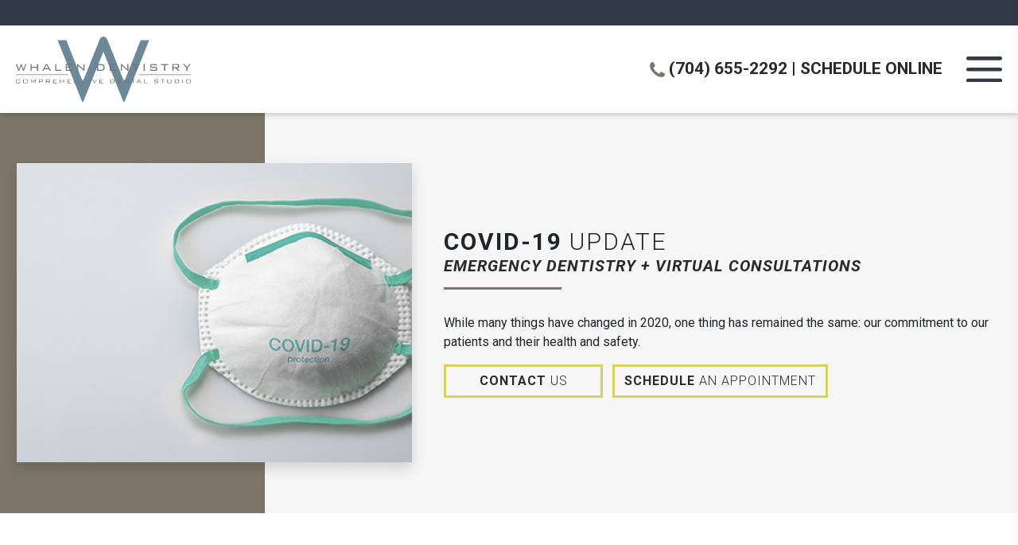

--- FILE ---
content_type: text/html; charset=UTF-8
request_url: https://whalendentistry.com/notice/
body_size: 14278
content:
<!DOCTYPE html>
<html lang="en-US">
<head>
<title>COVID-19 Update in Cornelius NC - Whalen Dentistry</title>
<meta charset="UTF-8">
<meta http-equiv="X-UA-Compatible" content="IE=edge">
<meta name="viewport" content="width=device-width, initial-scale=1, maximum-scale=5, user-scalable=yes" />
<link rel="profile" href="http://gmpg.org/xfn/11">
<link rel="pingback" href="https://whalendentistry.com/xmlrpc.php">
<link rel="preconnect" href="//cdn.foreversites.com">
<link rel="dns-prefetch" href="//cdn.foreversites.com">
<meta name="msapplication-TileColor" content="#FFFFFF">
<meta name="theme-color" content="#ffffff">
<link rel="apple-touch-icon" href="https://whalendentistry.com/wp-content/themes/whalendentistry20/img/apple-touch-icon.png">
<link rel="icon" href="https://whalendentistry.com/wp-content/themes/whalendentistry20/favicon.ico" type="image/x-icon" />
<link rel="shortcut icon" href="https://whalendentistry.com/wp-content/themes/whalendentistry20/favicon.ico" type="image/x-icon" />
<link rel="preload stylesheet" href="https://whalendentistry.com/wp-content/themes/whalendentistry20/style.css" as="style">
<link rel="preload stylesheet" href="https://whalendentistry.com/wp-content/themes/whalendentistry20/css/fontawesome/5.x/css/all.min.css" as="style">
<link rel="preload stylesheet" href="https://whalendentistry.com/wp-content/themes/whalendentistry20/css/bootstrap.min.css" as="style">
<link rel="preload stylesheet" href="https://whalendentistry.com/wp-content/themes/whalendentistry20/css/animate.3.5.1.min.css" as="style">
<link rel="preload stylesheet" href="https://whalendentistry.com/wp-content/themes/whalendentistry20/css/owl.carousel.min.css" as="style">
<link rel="preload stylesheet" href="https://whalendentistry.com/wp-content/themes/whalendentistry20/css/smartmenus.min.css" as="style">
<link rel="preload stylesheet" href="https://whalendentistry.com/wp-content/themes/whalendentistry20/css/accessibility-track-focus.min.css" as="style">

<meta name='robots' content='index, follow, max-image-preview:large, max-snippet:-1, max-video-preview:-1' />

	<!-- This site is optimized with the Yoast SEO plugin v26.7 - https://yoast.com/wordpress/plugins/seo/ -->
	<meta name="description" content="COVID-19 Update Emergency Dentistry + Virtual Consultations While many things have changed in 2020, one thing has remained the same: our commitment to our" />
	<link rel="canonical" href="https://whalendentistry.com/notice/" />
	<script type="application/ld+json" class="yoast-schema-graph">{"@context":"https://schema.org","@graph":[{"@type":"WebPage","@id":"https://whalendentistry.com/notice/","url":"https://whalendentistry.com/notice/","name":"COVID-19 Update in Cornelius NC - Whalen Dentistry","isPartOf":{"@id":"https://whalendentistry.com/#website"},"primaryImageOfPage":{"@id":"https://whalendentistry.com/notice/#primaryimage"},"image":{"@id":"https://whalendentistry.com/notice/#primaryimage"},"thumbnailUrl":"https://whalendentistry.com/wp-content/uploads/2020/04/Covid.jpg","datePublished":"2020-04-08T19:28:41+00:00","dateModified":"2020-12-01T16:55:18+00:00","description":"COVID-19 Update Emergency Dentistry + Virtual Consultations While many things have changed in 2020, one thing has remained the same: our commitment to our","breadcrumb":{"@id":"https://whalendentistry.com/notice/#breadcrumb"},"inLanguage":"en-US","potentialAction":[{"@type":"ReadAction","target":["https://whalendentistry.com/notice/"]}]},{"@type":"ImageObject","inLanguage":"en-US","@id":"https://whalendentistry.com/notice/#primaryimage","url":"https://whalendentistry.com/wp-content/uploads/2020/04/Covid.jpg","contentUrl":"https://whalendentistry.com/wp-content/uploads/2020/04/Covid.jpg","width":583,"height":305,"caption":"Anti virus protection mask ffp2 standart to prevent corona COVID-19 and SARS infection"},{"@type":"BreadcrumbList","@id":"https://whalendentistry.com/notice/#breadcrumb","itemListElement":[{"@type":"ListItem","position":1,"name":"Home","item":"https://whalendentistry.com/"},{"@type":"ListItem","position":2,"name":"COVID-19 Update"}]},{"@type":"WebSite","@id":"https://whalendentistry.com/#website","url":"https://whalendentistry.com/","name":"Whalen Dentistry","description":"Ryan S. Whalen DDS","publisher":{"@id":"https://whalendentistry.com/#organization"},"potentialAction":[{"@type":"SearchAction","target":{"@type":"EntryPoint","urlTemplate":"https://whalendentistry.com/?s={search_term_string}"},"query-input":{"@type":"PropertyValueSpecification","valueRequired":true,"valueName":"search_term_string"}}],"inLanguage":"en-US"},{"@type":"Organization","@id":"https://whalendentistry.com/#organization","name":"Whalen Dentistry","url":"https://whalendentistry.com/","logo":{"@type":"ImageObject","inLanguage":"en-US","@id":"https://whalendentistry.com/#/schema/logo/image/","url":"https://whalendentistry.com/wp-content/uploads/2016/09/blogotrans3.png","contentUrl":"https://whalendentistry.com/wp-content/uploads/2016/09/blogotrans3.png","width":390,"height":148,"caption":"Whalen Dentistry"},"image":{"@id":"https://whalendentistry.com/#/schema/logo/image/"}}]}</script>
	<!-- / Yoast SEO plugin. -->


<link rel="alternate" title="oEmbed (JSON)" type="application/json+oembed" href="https://whalendentistry.com/wp-json/oembed/1.0/embed?url=https%3A%2F%2Fwhalendentistry.com%2Fnotice%2F" />
<link rel="alternate" title="oEmbed (XML)" type="text/xml+oembed" href="https://whalendentistry.com/wp-json/oembed/1.0/embed?url=https%3A%2F%2Fwhalendentistry.com%2Fnotice%2F&#038;format=xml" />
<style id='wp-img-auto-sizes-contain-inline-css' type='text/css'>
img:is([sizes=auto i],[sizes^="auto," i]){contain-intrinsic-size:3000px 1500px}
/*# sourceURL=wp-img-auto-sizes-contain-inline-css */
</style>
<style id='wp-block-library-inline-css' type='text/css'>
:root{--wp-block-synced-color:#7a00df;--wp-block-synced-color--rgb:122,0,223;--wp-bound-block-color:var(--wp-block-synced-color);--wp-editor-canvas-background:#ddd;--wp-admin-theme-color:#007cba;--wp-admin-theme-color--rgb:0,124,186;--wp-admin-theme-color-darker-10:#006ba1;--wp-admin-theme-color-darker-10--rgb:0,107,160.5;--wp-admin-theme-color-darker-20:#005a87;--wp-admin-theme-color-darker-20--rgb:0,90,135;--wp-admin-border-width-focus:2px}@media (min-resolution:192dpi){:root{--wp-admin-border-width-focus:1.5px}}.wp-element-button{cursor:pointer}:root .has-very-light-gray-background-color{background-color:#eee}:root .has-very-dark-gray-background-color{background-color:#313131}:root .has-very-light-gray-color{color:#eee}:root .has-very-dark-gray-color{color:#313131}:root .has-vivid-green-cyan-to-vivid-cyan-blue-gradient-background{background:linear-gradient(135deg,#00d084,#0693e3)}:root .has-purple-crush-gradient-background{background:linear-gradient(135deg,#34e2e4,#4721fb 50%,#ab1dfe)}:root .has-hazy-dawn-gradient-background{background:linear-gradient(135deg,#faaca8,#dad0ec)}:root .has-subdued-olive-gradient-background{background:linear-gradient(135deg,#fafae1,#67a671)}:root .has-atomic-cream-gradient-background{background:linear-gradient(135deg,#fdd79a,#004a59)}:root .has-nightshade-gradient-background{background:linear-gradient(135deg,#330968,#31cdcf)}:root .has-midnight-gradient-background{background:linear-gradient(135deg,#020381,#2874fc)}:root{--wp--preset--font-size--normal:16px;--wp--preset--font-size--huge:42px}.has-regular-font-size{font-size:1em}.has-larger-font-size{font-size:2.625em}.has-normal-font-size{font-size:var(--wp--preset--font-size--normal)}.has-huge-font-size{font-size:var(--wp--preset--font-size--huge)}.has-text-align-center{text-align:center}.has-text-align-left{text-align:left}.has-text-align-right{text-align:right}.has-fit-text{white-space:nowrap!important}#end-resizable-editor-section{display:none}.aligncenter{clear:both}.items-justified-left{justify-content:flex-start}.items-justified-center{justify-content:center}.items-justified-right{justify-content:flex-end}.items-justified-space-between{justify-content:space-between}.screen-reader-text{border:0;clip-path:inset(50%);height:1px;margin:-1px;overflow:hidden;padding:0;position:absolute;width:1px;word-wrap:normal!important}.screen-reader-text:focus{background-color:#ddd;clip-path:none;color:#444;display:block;font-size:1em;height:auto;left:5px;line-height:normal;padding:15px 23px 14px;text-decoration:none;top:5px;width:auto;z-index:100000}html :where(.has-border-color){border-style:solid}html :where([style*=border-top-color]){border-top-style:solid}html :where([style*=border-right-color]){border-right-style:solid}html :where([style*=border-bottom-color]){border-bottom-style:solid}html :where([style*=border-left-color]){border-left-style:solid}html :where([style*=border-width]){border-style:solid}html :where([style*=border-top-width]){border-top-style:solid}html :where([style*=border-right-width]){border-right-style:solid}html :where([style*=border-bottom-width]){border-bottom-style:solid}html :where([style*=border-left-width]){border-left-style:solid}html :where(img[class*=wp-image-]){height:auto;max-width:100%}:where(figure){margin:0 0 1em}html :where(.is-position-sticky){--wp-admin--admin-bar--position-offset:var(--wp-admin--admin-bar--height,0px)}@media screen and (max-width:600px){html :where(.is-position-sticky){--wp-admin--admin-bar--position-offset:0px}}

/*# sourceURL=wp-block-library-inline-css */
</style><style id='global-styles-inline-css' type='text/css'>
:root{--wp--preset--aspect-ratio--square: 1;--wp--preset--aspect-ratio--4-3: 4/3;--wp--preset--aspect-ratio--3-4: 3/4;--wp--preset--aspect-ratio--3-2: 3/2;--wp--preset--aspect-ratio--2-3: 2/3;--wp--preset--aspect-ratio--16-9: 16/9;--wp--preset--aspect-ratio--9-16: 9/16;--wp--preset--color--black: #000000;--wp--preset--color--cyan-bluish-gray: #abb8c3;--wp--preset--color--white: #ffffff;--wp--preset--color--pale-pink: #f78da7;--wp--preset--color--vivid-red: #cf2e2e;--wp--preset--color--luminous-vivid-orange: #ff6900;--wp--preset--color--luminous-vivid-amber: #fcb900;--wp--preset--color--light-green-cyan: #7bdcb5;--wp--preset--color--vivid-green-cyan: #00d084;--wp--preset--color--pale-cyan-blue: #8ed1fc;--wp--preset--color--vivid-cyan-blue: #0693e3;--wp--preset--color--vivid-purple: #9b51e0;--wp--preset--gradient--vivid-cyan-blue-to-vivid-purple: linear-gradient(135deg,rgb(6,147,227) 0%,rgb(155,81,224) 100%);--wp--preset--gradient--light-green-cyan-to-vivid-green-cyan: linear-gradient(135deg,rgb(122,220,180) 0%,rgb(0,208,130) 100%);--wp--preset--gradient--luminous-vivid-amber-to-luminous-vivid-orange: linear-gradient(135deg,rgb(252,185,0) 0%,rgb(255,105,0) 100%);--wp--preset--gradient--luminous-vivid-orange-to-vivid-red: linear-gradient(135deg,rgb(255,105,0) 0%,rgb(207,46,46) 100%);--wp--preset--gradient--very-light-gray-to-cyan-bluish-gray: linear-gradient(135deg,rgb(238,238,238) 0%,rgb(169,184,195) 100%);--wp--preset--gradient--cool-to-warm-spectrum: linear-gradient(135deg,rgb(74,234,220) 0%,rgb(151,120,209) 20%,rgb(207,42,186) 40%,rgb(238,44,130) 60%,rgb(251,105,98) 80%,rgb(254,248,76) 100%);--wp--preset--gradient--blush-light-purple: linear-gradient(135deg,rgb(255,206,236) 0%,rgb(152,150,240) 100%);--wp--preset--gradient--blush-bordeaux: linear-gradient(135deg,rgb(254,205,165) 0%,rgb(254,45,45) 50%,rgb(107,0,62) 100%);--wp--preset--gradient--luminous-dusk: linear-gradient(135deg,rgb(255,203,112) 0%,rgb(199,81,192) 50%,rgb(65,88,208) 100%);--wp--preset--gradient--pale-ocean: linear-gradient(135deg,rgb(255,245,203) 0%,rgb(182,227,212) 50%,rgb(51,167,181) 100%);--wp--preset--gradient--electric-grass: linear-gradient(135deg,rgb(202,248,128) 0%,rgb(113,206,126) 100%);--wp--preset--gradient--midnight: linear-gradient(135deg,rgb(2,3,129) 0%,rgb(40,116,252) 100%);--wp--preset--font-size--small: 13px;--wp--preset--font-size--medium: 20px;--wp--preset--font-size--large: 36px;--wp--preset--font-size--x-large: 42px;--wp--preset--spacing--20: 0.44rem;--wp--preset--spacing--30: 0.67rem;--wp--preset--spacing--40: 1rem;--wp--preset--spacing--50: 1.5rem;--wp--preset--spacing--60: 2.25rem;--wp--preset--spacing--70: 3.38rem;--wp--preset--spacing--80: 5.06rem;--wp--preset--shadow--natural: 6px 6px 9px rgba(0, 0, 0, 0.2);--wp--preset--shadow--deep: 12px 12px 50px rgba(0, 0, 0, 0.4);--wp--preset--shadow--sharp: 6px 6px 0px rgba(0, 0, 0, 0.2);--wp--preset--shadow--outlined: 6px 6px 0px -3px rgb(255, 255, 255), 6px 6px rgb(0, 0, 0);--wp--preset--shadow--crisp: 6px 6px 0px rgb(0, 0, 0);}:where(.is-layout-flex){gap: 0.5em;}:where(.is-layout-grid){gap: 0.5em;}body .is-layout-flex{display: flex;}.is-layout-flex{flex-wrap: wrap;align-items: center;}.is-layout-flex > :is(*, div){margin: 0;}body .is-layout-grid{display: grid;}.is-layout-grid > :is(*, div){margin: 0;}:where(.wp-block-columns.is-layout-flex){gap: 2em;}:where(.wp-block-columns.is-layout-grid){gap: 2em;}:where(.wp-block-post-template.is-layout-flex){gap: 1.25em;}:where(.wp-block-post-template.is-layout-grid){gap: 1.25em;}.has-black-color{color: var(--wp--preset--color--black) !important;}.has-cyan-bluish-gray-color{color: var(--wp--preset--color--cyan-bluish-gray) !important;}.has-white-color{color: var(--wp--preset--color--white) !important;}.has-pale-pink-color{color: var(--wp--preset--color--pale-pink) !important;}.has-vivid-red-color{color: var(--wp--preset--color--vivid-red) !important;}.has-luminous-vivid-orange-color{color: var(--wp--preset--color--luminous-vivid-orange) !important;}.has-luminous-vivid-amber-color{color: var(--wp--preset--color--luminous-vivid-amber) !important;}.has-light-green-cyan-color{color: var(--wp--preset--color--light-green-cyan) !important;}.has-vivid-green-cyan-color{color: var(--wp--preset--color--vivid-green-cyan) !important;}.has-pale-cyan-blue-color{color: var(--wp--preset--color--pale-cyan-blue) !important;}.has-vivid-cyan-blue-color{color: var(--wp--preset--color--vivid-cyan-blue) !important;}.has-vivid-purple-color{color: var(--wp--preset--color--vivid-purple) !important;}.has-black-background-color{background-color: var(--wp--preset--color--black) !important;}.has-cyan-bluish-gray-background-color{background-color: var(--wp--preset--color--cyan-bluish-gray) !important;}.has-white-background-color{background-color: var(--wp--preset--color--white) !important;}.has-pale-pink-background-color{background-color: var(--wp--preset--color--pale-pink) !important;}.has-vivid-red-background-color{background-color: var(--wp--preset--color--vivid-red) !important;}.has-luminous-vivid-orange-background-color{background-color: var(--wp--preset--color--luminous-vivid-orange) !important;}.has-luminous-vivid-amber-background-color{background-color: var(--wp--preset--color--luminous-vivid-amber) !important;}.has-light-green-cyan-background-color{background-color: var(--wp--preset--color--light-green-cyan) !important;}.has-vivid-green-cyan-background-color{background-color: var(--wp--preset--color--vivid-green-cyan) !important;}.has-pale-cyan-blue-background-color{background-color: var(--wp--preset--color--pale-cyan-blue) !important;}.has-vivid-cyan-blue-background-color{background-color: var(--wp--preset--color--vivid-cyan-blue) !important;}.has-vivid-purple-background-color{background-color: var(--wp--preset--color--vivid-purple) !important;}.has-black-border-color{border-color: var(--wp--preset--color--black) !important;}.has-cyan-bluish-gray-border-color{border-color: var(--wp--preset--color--cyan-bluish-gray) !important;}.has-white-border-color{border-color: var(--wp--preset--color--white) !important;}.has-pale-pink-border-color{border-color: var(--wp--preset--color--pale-pink) !important;}.has-vivid-red-border-color{border-color: var(--wp--preset--color--vivid-red) !important;}.has-luminous-vivid-orange-border-color{border-color: var(--wp--preset--color--luminous-vivid-orange) !important;}.has-luminous-vivid-amber-border-color{border-color: var(--wp--preset--color--luminous-vivid-amber) !important;}.has-light-green-cyan-border-color{border-color: var(--wp--preset--color--light-green-cyan) !important;}.has-vivid-green-cyan-border-color{border-color: var(--wp--preset--color--vivid-green-cyan) !important;}.has-pale-cyan-blue-border-color{border-color: var(--wp--preset--color--pale-cyan-blue) !important;}.has-vivid-cyan-blue-border-color{border-color: var(--wp--preset--color--vivid-cyan-blue) !important;}.has-vivid-purple-border-color{border-color: var(--wp--preset--color--vivid-purple) !important;}.has-vivid-cyan-blue-to-vivid-purple-gradient-background{background: var(--wp--preset--gradient--vivid-cyan-blue-to-vivid-purple) !important;}.has-light-green-cyan-to-vivid-green-cyan-gradient-background{background: var(--wp--preset--gradient--light-green-cyan-to-vivid-green-cyan) !important;}.has-luminous-vivid-amber-to-luminous-vivid-orange-gradient-background{background: var(--wp--preset--gradient--luminous-vivid-amber-to-luminous-vivid-orange) !important;}.has-luminous-vivid-orange-to-vivid-red-gradient-background{background: var(--wp--preset--gradient--luminous-vivid-orange-to-vivid-red) !important;}.has-very-light-gray-to-cyan-bluish-gray-gradient-background{background: var(--wp--preset--gradient--very-light-gray-to-cyan-bluish-gray) !important;}.has-cool-to-warm-spectrum-gradient-background{background: var(--wp--preset--gradient--cool-to-warm-spectrum) !important;}.has-blush-light-purple-gradient-background{background: var(--wp--preset--gradient--blush-light-purple) !important;}.has-blush-bordeaux-gradient-background{background: var(--wp--preset--gradient--blush-bordeaux) !important;}.has-luminous-dusk-gradient-background{background: var(--wp--preset--gradient--luminous-dusk) !important;}.has-pale-ocean-gradient-background{background: var(--wp--preset--gradient--pale-ocean) !important;}.has-electric-grass-gradient-background{background: var(--wp--preset--gradient--electric-grass) !important;}.has-midnight-gradient-background{background: var(--wp--preset--gradient--midnight) !important;}.has-small-font-size{font-size: var(--wp--preset--font-size--small) !important;}.has-medium-font-size{font-size: var(--wp--preset--font-size--medium) !important;}.has-large-font-size{font-size: var(--wp--preset--font-size--large) !important;}.has-x-large-font-size{font-size: var(--wp--preset--font-size--x-large) !important;}
/*# sourceURL=global-styles-inline-css */
</style>

<style id='classic-theme-styles-inline-css' type='text/css'>
/*! This file is auto-generated */
.wp-block-button__link{color:#fff;background-color:#32373c;border-radius:9999px;box-shadow:none;text-decoration:none;padding:calc(.667em + 2px) calc(1.333em + 2px);font-size:1.125em}.wp-block-file__button{background:#32373c;color:#fff;text-decoration:none}
/*# sourceURL=/wp-includes/css/classic-themes.min.css */
</style>
<link rel='stylesheet' id='pda-accessibility-bs4-css' href='https://whalendentistry.com/wp-content/plugins/pda-accessibility-bs4/public/css/pda-accessibility-bs4.css?ver=19dc67c88cd96de97b3fe3af3ea974ec' type='text/css' media='all' />
<link rel="https://api.w.org/" href="https://whalendentistry.com/wp-json/" /><link rel="alternate" title="JSON" type="application/json" href="https://whalendentistry.com/wp-json/wp/v2/pages/3040" /><!-- Google Tag Manager -->
<script>(function(w,d,s,l,i){w[l]=w[l]||[];w[l].push({'gtm.start':
new Date().getTime(),event:'gtm.js'});var f=d.getElementsByTagName(s)[0],
j=d.createElement(s),dl=l!='dataLayer'?'&l='+l:'';j.async=true;j.src=
'https://www.googletagmanager.com/gtm.js?id='+i+dl;f.parentNode.insertBefore(j,f);
})(window,document,'script','dataLayer','GTM-TNJ7SCG');</script>
<!-- End Google Tag Manager -->




</head>

<body class="wp-singular page-template-default page page-id-3040 wp-theme-whalendentistry20">

<a href="#mainContent" class="skipContent" aria-label="Skip to Content" tabindex="0"></a>
<a name="top" id="top" title="Top of the page"></a>


<header class="headerWrap">

	<div class="headerWrapSlimbar d-block py-2 py-md-3"></div>
	<div class="headerWrapInner">
		<div class="container container-smooth">
			<div class="row d-flex align-items-center">
				<div class="col-auto">
					<div class="headerWrap-headerLogo">
						<a href="https://whalendentistry.com" title="Go to the Whalen Dentistry home page">
							<img src="https://whalendentistry.com/wp-content/themes/whalendentistry20/img/WhalenDentistry.svg" alt="Whalen Dentistry" width="220">
						</a>
					</div>
				</div>
				<div class="col text-right headerLinks">
					<div class="d-inline-block">
							<img src="https://whalendentistry.com/wp-content/themes/whalendentistry20/img/icon-phone.svg" alt="Phone Icon" width="19" class="d-none d-sm-inline-block"> <strong>
													<a href="tel:17046552292" title="Click to call us" class="colorBase">(704) 655-2292</a>
												</strong>
					</div>
					<div class="d-none d-md-inline-block">
						| <strong><a href="/appointments/" class="colorBase">SCHEDULE ONLINE</a></strong>
					</div>	
				</div>
								<div class="col-md-auto text-right d-none d-md-inline-block">
					<a class="mobileMenuToggle" href="javascript:;" title="Show the mobile navigation menu" aria-label="Toggle the Website Navigation">
						<img src="https://whalendentistry.com/wp-content/themes/whalendentistry20/img/icon-mobilemenu.svg" alt="Navigation Toggle" width="45">
						<!-- <i class="icon fsicon-bars-l" aria-hidden="true" title="Mobile navigation menu toggle"></i><span class="sr-only">Mobile Menu Toggle</span> -->
					</a>
				</div>
							</div>
		</div>
	</div>
</header>

<!-- MOBILE NAVIGATION -->
<div>
	<!-- <div id="mobileMenu" class="navbar-collapse collapse"> -->
	<div id="mobileMenu">
		<div class="d-none d-md-block text-right mobileMenuCloseTop">
			<a class="mobileMenuClose" tabindex="0" href="javascript:;" title="Close the mobile navigation menu" aria-label="Close the Mobile Menu"><i class="icon fsicon-times-l" aria-hidden="true" title="Close the mobile navigation menu icon"></i><span class="sr-only">Close Mobile Menu</span></a>
		</div>
		<div class="mb-2">
			<h5 class="mt-0">Browse by Page</h5>
		</div>
		<div class="mobileMenu mb-4">
			<ul class="nav navbar-nav" tabindex="0">
				<li id="menu-item-1717" class="menu-item menu-item-type-custom menu-item-object-custom menu-item-has-children menu-item-1717"><a href="/about-us/">About Us</a>
<ul class="sub-menu">
	<li id="menu-item-1718" class="menu-item menu-item-type-custom menu-item-object-custom menu-item-1718"><a href="/about-us/">Meet Dr. Whalen</a></li>
	<li id="menu-item-1705" class="menu-item menu-item-type-post_type menu-item-object-page menu-item-1705"><a href="https://whalendentistry.com/our-team/">Meet Our Team</a></li>
	<li id="menu-item-1536" class="menu-item menu-item-type-post_type menu-item-object-page menu-item-1536"><a href="https://whalendentistry.com/about-us/meet-beamer/">Meet Beamer</a></li>
	<li id="menu-item-3097" class="menu-item menu-item-type-post_type menu-item-object-page menu-item-3097"><a href="https://whalendentistry.com/about-us/community/">In Our Community</a></li>
</ul>
</li>
<li id="menu-item-1110" class="menu-item menu-item-type-post_type menu-item-object-page menu-item-has-children menu-item-1110"><a href="https://whalendentistry.com/services/">Services</a>
<ul class="sub-menu">
	<li id="menu-item-1119" class="menu-item menu-item-type-post_type menu-item-object-page menu-item-has-children menu-item-1119"><a href="https://whalendentistry.com/services/general-dentistry/">General Dentistry</a>
	<ul class="sub-menu">
		<li id="menu-item-1121" class="menu-item menu-item-type-post_type menu-item-object-page menu-item-1121"><a href="https://whalendentistry.com/services/oral-hygiene/">Oral Hygiene</a></li>
		<li id="menu-item-1117" class="menu-item menu-item-type-post_type menu-item-object-page menu-item-1117"><a href="https://whalendentistry.com/services/family-pediatric/">Family &#038; Pediatric</a></li>
		<li id="menu-item-1120" class="menu-item menu-item-type-post_type menu-item-object-page menu-item-1120"><a href="https://whalendentistry.com/services/gum-disease/">Gum Disease</a></li>
		<li id="menu-item-1122" class="menu-item menu-item-type-post_type menu-item-object-page menu-item-1122"><a href="https://whalendentistry.com/services/oral-surgery/">Oral Surgery</a></li>
	</ul>
</li>
	<li id="menu-item-1112" class="menu-item menu-item-type-post_type menu-item-object-page menu-item-has-children menu-item-1112"><a href="https://whalendentistry.com/services/cosmetic-dentistry/">Cosmetic Dentistry</a>
	<ul class="sub-menu">
		<li id="menu-item-1129" class="menu-item menu-item-type-post_type menu-item-object-page menu-item-1129"><a href="https://whalendentistry.com/services/teeth-whitening/">Teeth Whitening</a></li>
		<li id="menu-item-1127" class="menu-item menu-item-type-post_type menu-item-object-page menu-item-1127"><a href="https://whalendentistry.com/services/smile-design/">Smile Design</a></li>
		<li id="menu-item-1132" class="menu-item menu-item-type-post_type menu-item-object-page menu-item-1132"><a href="https://whalendentistry.com/services/veneers/">Veneers</a></li>
	</ul>
</li>
	<li id="menu-item-1123" class="menu-item menu-item-type-post_type menu-item-object-page menu-item-1123"><a href="https://whalendentistry.com/services/orthodontics/">Orthodontic Dentistry</a></li>
	<li id="menu-item-1124" class="menu-item menu-item-type-post_type menu-item-object-page menu-item-has-children menu-item-1124"><a href="https://whalendentistry.com/services/restorative-dentistry/">Restorative Dentistry</a>
	<ul class="sub-menu">
		<li id="menu-item-1402" class="menu-item menu-item-type-post_type menu-item-object-page menu-item-1402"><a href="https://whalendentistry.com/services/cerec-same-day/">CEREC® Same Day</a></li>
		<li id="menu-item-1131" class="menu-item menu-item-type-post_type menu-item-object-page menu-item-1131"><a href="https://whalendentistry.com/services/tooth-colored-fillings/">Tooth-Colored Fillings</a></li>
		<li id="menu-item-1113" class="menu-item menu-item-type-post_type menu-item-object-page menu-item-1113"><a href="https://whalendentistry.com/services/dental-crowns/">Crowns</a></li>
		<li id="menu-item-1111" class="menu-item menu-item-type-post_type menu-item-object-page menu-item-1111"><a href="https://whalendentistry.com/services/bridges/">Bridges</a></li>
		<li id="menu-item-1114" class="menu-item menu-item-type-post_type menu-item-object-page menu-item-1114"><a href="https://whalendentistry.com/services/dental-implants/">Dental Implants</a></li>
		<li id="menu-item-1115" class="menu-item menu-item-type-post_type menu-item-object-page menu-item-1115"><a href="https://whalendentistry.com/services/dentures/">Dentures</a></li>
		<li id="menu-item-1118" class="menu-item menu-item-type-post_type menu-item-object-page menu-item-1118"><a href="https://whalendentistry.com/services/full-mouth-reconstruction/">Full Mouth Reconstruction</a></li>
	</ul>
</li>
	<li id="menu-item-1116" class="menu-item menu-item-type-post_type menu-item-object-page menu-item-1116"><a href="https://whalendentistry.com/services/emergency-dental-care/">Emergency Care</a></li>
	<li id="menu-item-1126" class="menu-item menu-item-type-post_type menu-item-object-page menu-item-1126"><a href="https://whalendentistry.com/services/sleep-apnea/">Sleep Apnea</a></li>
	<li id="menu-item-1128" class="menu-item menu-item-type-post_type menu-item-object-page menu-item-1128"><a href="https://whalendentistry.com/services/technology/">Technology</a></li>
</ul>
</li>
<li id="menu-item-1323" class="menu-item menu-item-type-post_type menu-item-object-page menu-item-1323"><a href="https://whalendentistry.com/testimonials/">Testimonials</a></li>
<li id="menu-item-1109" class="menu-item menu-item-type-post_type menu-item-object-page menu-item-has-children menu-item-1109"><a href="https://whalendentistry.com/patient-info/">Patient Info</a>
<ul class="sub-menu">
	<li id="menu-item-3135" class="menu-item menu-item-type-custom menu-item-object-custom menu-item-3135"><a href="/patient-info/#NewPatients">New Patients</a></li>
	<li id="menu-item-3136" class="menu-item menu-item-type-custom menu-item-object-custom menu-item-3136"><a href="/patient-info/#Financing">Financing</a></li>
	<li id="menu-item-3132" class="menu-item menu-item-type-post_type menu-item-object-page menu-item-3132"><a href="https://whalendentistry.com/patient-info/dental-benefits-plan/">Whalen Dentistry Dental Benefits Plan</a></li>
</ul>
</li>
<li id="menu-item-2771" class="menu-item menu-item-type-taxonomy menu-item-object-category menu-item-2771"><a href="https://whalendentistry.com/category/blog/">Blog</a></li>
<li id="menu-item-2211" class="menu-item menu-item-type-post_type menu-item-object-page menu-item-2211"><a href="https://whalendentistry.com/contact-us/">Contact</a></li>
			</ul>
		</div>
		<div class="mb-3">
			<h5>Appointments</h5>
		</div>
		<div class="mobileMenuAppointments text-center mb-5">
			<a href="/appointments/" tabindex="0" class="btn btn-default" style="color:#fff !important;display:block;"><i class="icon fsicon-calendar-plus-l"></i> <span>Request Appointment</span></a>
		</div>
		<div class="mb-2">
			<h5>Connect on Social Media</h5>
		</div>
		<div class="mobileMenuSocial mb-5 text-left">
			<a class="facebook"  tabindex="0" href="https://www.facebook.com/WhalenDentistry" target="_blank" rel="nofollow" title="Become a Fan of Whalen Dentistry on Facebook" aria-label="Become a Fan of Whalen Dentistry on Facebook"><i class="icon fsicon-facebook-mark" aria-hidden="true" title="Facebook Icon"></i></a>												<a class="google" tabindex="0" href="https://goo.gl/maps/RStKLF6WsJr" target="_blank" rel="nofollow" title="Connect with Whalen Dentistry on Google Maps" aria-label="Connect with Whalen Dentistry on Google Maps"><i class="icon fsicon-google-mark" aria-hidden="true" title="Google Icon"></i></a>									<a class="instagram" tabindex="0" href="https://www.instagram.com/whalendentistry/" target="_blank" rel="nofollow" title="Follow Whalen Dentistry on Instagram" aria-label="Follow Whalen Dentistry on Instagram"><i class="icon fsicon-instagram-mark" aria-hidden="true" title="Instagram Icon"></i></a>					</div>
	</div>
</div>
<!-- /MOBILE NAVIGATION -->

<div class="d-none d-md-block" style="height:141px;"></div>
<div class="d-block d-md-none" style="height:102px;"></div>

<a class="anchor" id="mainContent" name="mainContent"></a>



<main>


    <section class="bgSplit3070 pt-lg-5 pb-lg-5 isInViewport" role="region" aria-label="JUST ASK YOUR FRIENDS & NEIGHBORS TO FIND OUT WHAT MAKES OUR PATIENTS SMILE!">
        
                    <section class="shadow bgCover d-block d-lg-none mb-5" style="background-image:url(https://whalendentistry.com/wp-content/uploads/bfi_thumb/Covid-6umbslaoyq7mtn8xyn4xy8y9fsvsc38aa8fmnl6rb8q.jpg);">
                <div class="ratio16x9"></div>
            </section>
        
        <div class="container container-smooth">
			<div class="row py-lg-3 d-flex align-items-lg-center">
				<div class="col-lg-5 bgSplit3070Left px-0 px-lg-3 mb-5 mb-lg-0 pt-0 pt-lg-0 d-none d-lg-flex">
                
                                            <div class="shadow px-0 py-0 py-md-5 mb-0 mb-lg-0 mt-lg-0 bgCover w-100 align-self-stretch" style="background-image:url(https://whalendentistry.com/wp-content/uploads/bfi_thumb/Covid-6umbslaoyq7mtn8xyn4xy8y9fsvsc38aa8fmnl6rb8q.jpg);">
                            <div class="ratio16x9"></div>
                        </div>
                    
				</div>
				<div class="col-lg-7 pl-lg-4">
                    
                    <h1 class="lined smaller" style="text-transform:uppercase;">
<strong>COVID-19</strong> <span class="d-inline-block">Update</span><br />
<span class="d-block headingSub">Emergency Dentistry + Virtual Consultations</span></h1>
<p>While many things have changed in 2020, one thing has remained the same: our commitment to our patients and their health and safety.</p>
                    					<p class="pageScheduleBtn">
                        <div class="d-inline-block">
                            <a href="/contact-us/" class="btn btn-default btnContactUs mr-md-2"><strong>Contact</strong> Us</a>
                        </div>
                        <a href="/appointments/" class="btn btn-default btnScheduleNow"><strong>Schedule</strong> an Appointment</a>
                    </p>
				</div>
			</div>
		</div>
	</section>

        
	
								
		<section class="sectionWrap pageSection " role="region">
			<div class="container container-smooth">
				<div class="row">
					<div class="col-sm-12">
						<div class="pageSection">	
							<div class="row">
								<div class="col-sm-12">
									<h2>Infection control has always been a top priority for our practice and you have seen this during your visits to our office.</h2>
<p>Our infection control processes are designed so that when you receive care, it is both safe and comfortable.</p>
<p><b>Our office follows infection control recommendations made by the American Dental Association (ADA), the U.S. Centers for Disease Control and Prevention (CDC) and the Occupational Safety and Health Administration (OSHA).</b>  We follow the activities of these agencies so that we are up-to-date on any new rulings or guidance that may be issued.  We do this to make sure that our infection control procedures are current and adhere to each agency&#8217;s recommendations, and we have been and will continue to do this always and throughout this pandemic.
</p>
<p>&nbsp;</p>
<hr />
<p>&nbsp;</p>
<p>
<b>We have made changes to some of our protocols and office procedures to help protect our patients and staff.</b>  For example:</p>
<ul>
<li style="margin-bottom: .3em;">Our office will communicate with you before appointment to ask some screening questions.  You&#8217;ll be asked those same questions again when you are in the office for your appointment.</li>
<li style="margin-bottom: .3em;">We have hand sanitizer that we will ask you to use when you enter the office.  You will also find some in the reception area and other places in the office for you to use as needed.</li>
<li style="margin-bottom: .3em;">We have removed magazines, children&#8217;s toys, and coffee/beverage service from our waiting room since these items are high-contact and difficult to disinfect.</li>
<li style="margin-bottom: .3em;">Appointments will be managed to allow for social distancing between patients.  That might mean that we offer fewer options for scheduling your appointment in the short-term, but we will closely monitor our schedule and ability to see patients and will consider additional/extended hours in the coming months.</li>
<li>We will do our best to reduce waiting times and may ask you to wait in your car until your appointment time in order to reduce the number of patients in the reception area at any one time.  We also request that you let us know if anyone will be accompanying you to your appointment.  We may ask that they wait in the car or elsewhere unless they are essential to your care (for example, if you are a parent or guardian accompanying a minor).</li>
</ul>
<p>&nbsp;</p>
<hr />
<p>&nbsp;</p>
<p> We are happy to answer any questions you may have about the steps we take to keep every patient, safe in our practice. If you would like to make an appointment, please call us at <a class="phoneNumber" href="tel:17046552292">(704) 655-2292</a> or <a href="/contact-us/">e-mail us</a>.</p>
<p>We greatly value your trust and loyalty and look forward to continuing to serve you and your family!</p>
</div>
								</div>
							</div>
						</div>
					</div>
				</div>
			</div>
		</section>
		
						
    

</main>


<footer>

	<section class="footerSplit" role="region" aria-label="Contact Information">
		<div class="container container-smooth">
			<div class="row">
				<div class="col-lg-7 col-xl-8 d-flex order-lg-2">
					<div class="d-block w-100 mt-5 pt-lg-5 pl-lg-4">
						<h2 class="lined mt-lg-5">
							<strong>EXPERIENCE</strong> <span class="d-inline-block">CARE AND COMFORT</span>
							<span class="d-block headingSub">Simply call now to schedule your new patient appointment</span>
						</h2>
						<p>Proudly serving Cornelius, Huntersville, Davidson, Mooresville, Denver, Charlotte, & beyond!</p>
					</div>
				</div>	
				<div class="col-lg-5 col-xl-4 order-lg-1">
					<div class="my-lg-4 w-100 d-block">
						<div class="bgWhite shadow px-4 py-4 py-md-5 my-5">
							<div class="footerLogo mb-4 text-center">
								<a href="https://whalendentistry.com" title="Go to the Whalen Dentistry home page">
									<img src="https://whalendentistry.com/wp-content/themes/whalendentistry20/img/WhalenDentistry.svg" alt="Whalen Dentistry" width="281">
								</a>
							</div>
							<div class="mb-4 text-center">
								<div class="footerSocial">
									<a class="facebook" href="https://www.facebook.com/WhalenDentistry" target="_blank" rel="nofollow" title="Become a Fan of Whalen Dentistry on Facebook" aria-label="Become a Fan of Whalen Dentistry on Facebook"><i class="icon fsicon-facebook-mark" aria-hidden="true" title="Facebook Icon"></i></a>																																				<a class="google" href="https://goo.gl/maps/RStKLF6WsJr" target="_blank" rel="nofollow" title="Connect with Whalen Dentistry on Google Maps" aria-label="Connect with Whalen Dentistry on Google Maps"><i class="icon fsicon-google-mark" aria-hidden="true" title="Google Icon"></i></a>																											<a class="instagram" href="https://www.instagram.com/whalendentistry/" target="_blank" rel="nofollow" title="Follow Whalen Dentistry on Instagram" aria-label="Follow Whalen Dentistry on Instagram"><i class="icon fsicon-instagram-mark" aria-hidden="true" title="Instagram Icon"></i></a>																	</div>
							</div>
							<div class="row">
								<div class="col-md-6 col-lg-12">
									<div class="row">
										<div class="col-sm-auto pr-0 mb-3 mb-sm-0">
											<img src="https://whalendentistry.com/wp-content/themes/whalendentistry20/img/icon-marker.svg" alt="Location Icon" width="89">
										</div>
										<div class="col-sm footerInfo">
											<p class="mb-3 mb-lg-0">
												21025 Catawba Ave. Suite 102<br />
												Cornelius, NC 28031 <small><a href="https://goo.gl/maps/RStKLF6WsJr" target="_blank">(<u>Map It</u>)</a></small>																									<br /><a href="tel:17046552292" style="color:#000;">(704) 655-2292</a> <small class="d-inline-block">(NEW PATIENTS)</small>
																																					<br /><a href="tel:17046552292" style="color:#000;">(704) 655-2292</a> <small class="d-inline-block">(CURRENT PATIENTS)</small>
																																					<br />(704) 655-2293 <small class="d-inline-block">(FAX)</small>
																							</p>
										</div>
									</div>
									<div class="divider-sm d-block d-md-none d-lg-block"></div>
								</div>
								<div class="col-md-6 col-lg-12">
									<div class="row mb-4">
										<div class="col-sm-auto pr-0 mb-3 mb-sm-0">
											<img src="https://whalendentistry.com/wp-content/themes/whalendentistry20/img/icon-hours.svg" alt="Office Hours Icon" width="89">
										</div>
										<div class="col-sm footerInfo">
																				
												<div id="hoursTable" class="d-inline-block">
																											<div class="row hoursTableRow" id="">
															<div class="col-5">Monday</div>
															<div class="col-7 pr-0 nowrap">7:30AM - 4:00PM</div>
														</div>
																											<div class="row hoursTableRow" id="">
															<div class="col-5">Tuesday</div>
															<div class="col-7 pr-0 nowrap">7:30AM - 4:00PM</div>
														</div>
																											<div class="row hoursTableRow" id="">
															<div class="col-5">Wednesday</div>
															<div class="col-7 pr-0 nowrap">7:30AM - 4:00PM</div>
														</div>
																											<div class="row hoursTableRow" id="">
															<div class="col-5">Thursday</div>
															<div class="col-7 pr-0 nowrap">7:00AM - 3:00PM</div>
														</div>
																											<div class="row hoursTableRow" id="">
															<div class="col-5">Friday</div>
															<div class="col-7 pr-0 nowrap">BY APPOINTMENT</div>
														</div>
																									</div>

																									
				
											
																					</div>
									</div>
								</div>
							</div>

							<div class="text-center">
								<p><a href="/appointments/" class="btn btn-default"><strong>Schedule</strong> an Appointment</a></p>
							</div>
						</div>
					</div>
				</div>
			</div>
		</div>
	</section>

	<section class="footerWrap">
		<div class="container container-smooth">
			<div class="row">
				<div class="col footerWrapCopyright text-center text-md-left">
					&copy; 2026 Whalen Dentistry <span class="d-none d-sm-inline-block" style="margin:0px 5px;">|</span><span class="footerLinks"><span style="display:inline-block;"> <a href="/accessibility/">Accessibility</a></span>  <span style="display:inline-block;"> <a href="/privacy-policy/">Privacy Policy</a></span> <span style="display:inline-block;"> <a href="/nopp/">Notice of Privacy Practices</a></span> <span style="display:inline-block;"> <a href="/terms-of-service/">Terms of Service</a></span></span>
				</div>
			</div>
		</div>
	</section>

</footer>

<div id="mobileNavigation2" class="d-block d-md-none">
  <div class="mobileNavigationOrb text-center">
    <button class="hamburger hamburger--spin" type="button" aria-label="Mobile Navigation Toggle" title="Mobile Navigation Toggle">
	  <span class="hamburger-box">
	    <span class="hamburger-inner"></span>
	  </span>
	</button>
  </div>
  <div class="container container-smooth" style="position:relative;z-index:3;">
    <div class="row">
      <div class="col">
        <div class="mobileNavigation mobileNavigationLeft">
          	<a href="/" aria-label="Go to the home page"><i class="icon fsicon-home-l" aria-hidden="true" title="Go to the home page"></i></a>
          		          	<a href="tel:17046552292" aria-label="Click to call us"><i class="icon fsicon-phone-l" aria-hidden="true" title="Phone Icon"></i></a>
			        </div>
        <div class="mobileNavigation mobileNavigationRight">
			<a href="javascript:;" data-toggle="modal" data-target="#websiteSearchModal" data-keyboard="false" aria-label="Search the Website"><i class="icon fsicon-search-r" aria-hidden="true" title="Search Icon"></i></a> 
          	<!-- <a href="/contact-us/" aria-label="Contact us"><i class="icon fsicon-envelope-l" aria-hidden="true" title="Email Icon"></i></a> -->
          	<a href="#top" class="page-scroll" aria-label="Go to the top of the page"><i class="icon fsicon-arrow-up" aria-hidden="true" title="Up Arrow Icon"></i></a>
        </div>
      </div>
    </div>
  </div>
</div>

<a href="#top" class="backToTopButton page-scroll" title="Back to Top" aria-label="Go to the Top of the Page"><i class="icon fsicon-angle-up" aria-hidden="true" title="Up Arrow Icon"></i><span class="sr-only">Go to the Top of the Page</span></a>

<script type="text/javascript" src="https://whalendentistry.com/wp-content/themes/whalendentistry20/js/jquery.min.js" id="jquery-js"></script>
<script type="text/javascript" src="https://whalendentistry.com/wp-includes/js/jquery/jquery-migrate.min.js?ver=3.4.1" id="jquery-migrate-js"></script>
<script type="text/javascript" src="https://whalendentistry.com/wp-content/themes/whalendentistry20/js/app.js?ver=19dc67c88cd96de97b3fe3af3ea974ec" id="my-app-js"></script>
<script type="text/javascript" src="https://whalendentistry.com/wp-content/themes/whalendentistry20/js/bootstrap.bundle.min.js?ver=19dc67c88cd96de97b3fe3af3ea974ec" id="bootstrap-js"></script>
<script type="text/javascript" src="https://whalendentistry.com/wp-content/themes/whalendentistry20/js/jquery.cookie.js?ver=19dc67c88cd96de97b3fe3af3ea974ec" id="jquery-cookie-js"></script>
<script type="text/javascript" src="https://whalendentistry.com/wp-content/plugins/pda-accessibility-bs4/public/js/pda-accessibility-bs4.js?ver=19dc67c88cd96de97b3fe3af3ea974ec" id="pda-accessibility-bs4-js"></script>
<script type="speculationrules">
{"prefetch":[{"source":"document","where":{"and":[{"href_matches":"/*"},{"not":{"href_matches":["/wp-*.php","/wp-admin/*","/wp-content/uploads/*","/wp-content/*","/wp-content/plugins/*","/wp-content/themes/whalendentistry20/*","/*\\?(.+)"]}},{"not":{"selector_matches":"a[rel~=\"nofollow\"]"}},{"not":{"selector_matches":".no-prefetch, .no-prefetch a"}}]},"eagerness":"conservative"}]}
</script>

<script> jQuery(document).ready( function() { var gggtm = '<!-- Google Tag Manager --><noscr'+'ipt><iframe src="//www.googletagmanager.com/ns.html?id=GTM-TNJ7SCG" height="0" width="0" style="display:none;visibility:hidden"></iframe></nosc'+'ript>';
jQuery('body').prepend(gggtm); }); 
</script>


<div class="bs-canvas-overlay bg-dark position-fixed w-100 h-100"></div>

<div id="bs-canvas-right" class="bs-canvas bs-canvas-right position-fixed bg-light h-100">

  <header class="bgAccessibility sticky-top bs-canvas-header p-3 overflow-auto">
    <button type="button" class="bs-canvas-close float-right close" aria-label="Close" aria-expanded="false"><svg xmlns="http://www.w3.org/2000/svg" height="28" width="28" viewBox="0 0 48 48" alt="Close Icon">
        <path fill="#ffffff" d="M24 26.1 13.5 36.6q-.45.45-1.05.45-.6 0-1.05-.45-.45-.45-.45-1.05 0-.6.45-1.05L21.9 24 11.4 13.5q-.45-.45-.45-1.05 0-.6.45-1.05.45-.45 1.05-.45.6 0 1.05.45L24 21.9l10.5-10.5q.45-.45 1.05-.45.6 0 1.05.45.45.45.45 1.05 0 .6-.45 1.05L26.1 24l10.5 10.5q.45.45.45 1.05 0 .6-.45 1.05-.45.45-1.05.45-.6 0-1.05-.45Z"></path>
      </svg></button>
    <span class="offcanvasAccessibilityHead d-inline-block text-light mb-0">Accessibility</span>
  </header>

  <div class="bs-canvas-content px-3 pt-3 pb-5">

    <div class="mb-2">
      <span class="d-block text-uppercase small colorPrimary">
        <small><strong>Accessibility Options</strong></small>
      </span>
    </div>

    <div class="row text-center mb-1 mx-1">
      <div class="p-1 col-4 d-flex align-items-stretch">
          <a id="toggleContrast" href="javascript:;" class="w-100 mb-2 shadow-sm aoAccessibilityOptionToggle" aria-role="button" aria-label="Max Contrast">
            <span class="d-block aoAccessibilityOptionToggleIcon mb-2">
              <svg xmlns="http://www.w3.org/2000/svg" height="48" width="48" viewBox="0 0 48 48" alt="Contrast Toggle Icon"><path d="M24 44q-4.15 0-7.8-1.575-3.65-1.575-6.35-4.275-2.7-2.7-4.275-6.35Q4 28.15 4 24t1.575-7.8Q7.15 12.55 9.85 9.85q2.7-2.7 6.35-4.275Q19.85 4 24 4t7.8 1.575q3.65 1.575 6.35 4.275 2.7 2.7 4.275 6.35Q44 19.85 44 24t-1.575 7.8q-1.575 3.65-4.275 6.35-2.7 2.7-6.35 4.275Q28.15 44 24 44Zm1-3q6.85-.5 11.425-5.3Q41 30.9 41 24q0-6.9-4.575-11.7Q31.85 7.5 25 7Z"></path></svg>
            </span>
            <span class="d-block aoAccessibilityOptionToggleLabel">Max <br>Contrast</span>
          </a>
      </div>
      <div class="p-1 col-4 d-flex align-items-stretch">
          <a id="toggleBiggerText" href="javascript:;" class="w-100 mb-2 shadow-sm aoAccessibilityOptionToggle" aria-role="button" aria-label="Larger Text">
            <span class="d-block aoAccessibilityOptionToggleIcon mb-2">
              <svg xmlns="http://www.w3.org/2000/svg" height="48" width="48" viewBox="0 0 48 48" alt="Text Size Toggle Icon"><path d="M31 40q-1.05 0-1.775-.725-.725-.725-.725-1.775V13h-8q-1.05 0-1.775-.725Q18 11.55 18 10.5q0-1.05.725-1.775Q19.45 8 20.5 8h21q1.05 0 1.775.725Q44 9.45 44 10.5q0 1.05-.725 1.775Q42.55 13 41.5 13h-8v24.5q0 1.05-.725 1.775Q32.05 40 31 40Zm-18 0q-1.05 0-1.775-.725-.725-.725-.725-1.775V23h-4q-1.05 0-1.775-.725Q4 21.55 4 20.5q0-1.05.725-1.775Q5.45 18 6.5 18h13q1.05 0 1.775.725Q22 19.45 22 20.5q0 1.05-.725 1.775Q20.55 23 19.5 23h-4v14.5q0 1.05-.725 1.775Q14.05 40 13 40Z"></path></svg>
            </span>
            <span class="d-block aoAccessibilityOptionToggleLabel">Larger <br>Text</span>
          </a>
      </div>
      <div class="p-1 col-4 d-none d-lg-flex align-items-stretch">
          <a id="toggleBigCursor" href="javascript:;" class="w-100 mb-2 shadow-sm aoAccessibilityOptionToggle" aria-role="button" aria-label="Big Cursor">
            <span class="d-block aoAccessibilityOptionToggleIcon mb-2">
              <svg xmlns="http://www.w3.org/2000/svg" height="48" width="48" viewBox="0 0 48 48" alt="Cursor Size Toggle Icon"><path d="M23.4 36q-4.8-.25-8.1-3.7T12 24q0-5 3.5-8.5T24 12q4.85 0 8.3 3.3 3.45 3.3 3.7 8.15l-3.15-1q-.55-3.2-3-5.325T24 15q-3.75 0-6.375 2.625T15 24q0 3.35 2.125 5.825t5.325 3.025Zm.6 8q-4.15 0-7.8-1.575-3.65-1.575-6.35-4.275-2.7-2.7-4.275-6.35Q4 28.15 4 24t1.575-7.8Q7.15 12.55 9.85 9.85q2.7-2.7 6.35-4.275Q19.85 4 24 4t7.8 1.575q3.65 1.575 6.35 4.275 2.7 2.7 4.275 6.35Q44 19.85 44 24q0 .45-.025.9t-.075.9l-2.9-.9V24q0-7.1-4.95-12.05Q31.1 7 24 7q-7.1 0-12.05 4.95Q7 16.9 7 24q0 7.1 4.95 12.05Q16.9 41 24 41h.9l.9 2.9q-.45.05-.9.075-.45.025-.9.025Zm16.5.45-8-8-1.75 5.3q-.2.55-.75.525-.55-.025-.7-.575l-4.9-16.35q-.15-.45.175-.775.325-.325.775-.175l16.35 4.9q.55.15.575.7.025.55-.525.75l-5.3 1.75 8 8q.25.25.25.55 0 .3-.25.55l-2.85 2.85q-.25.25-.55.25-.3 0-.55-.25Z"></path></svg>
            </span>
            <span class="d-block aoAccessibilityOptionToggleLabel">Big <br>Cursor</span>
          </a>
      </div>
      <div class="p-1 col-4 d-flex align-items-stretch">
          <a id="toggleLinkHighlight" href="javascript:;" class="w-100 mb-2 shadow-sm aoAccessibilityOptionToggle" aria-role="button" aria-label="Highlight Links">
            <span class="d-block aoAccessibilityOptionToggleIcon mb-2">
              <svg xmlns="http://www.w3.org/2000/svg" height="48" width="48" viewBox="0 0 48 48" alt="Link Highlight Toggle Icon"><path d="M14 34q-4.25 0-7.125-2.875T4 24q0-4.25 2.875-7.125T14 14h7q.65 0 1.075.425.425.425.425 1.075 0 .65-.425 1.075Q21.65 17 21 17h-7q-3 0-5 2t-2 5q0 3 2 5t5 2h7q.65 0 1.075.425.425.425.425 1.075 0 .65-.425 1.075Q21.65 34 21 34Zm3.75-8.5q-.65 0-1.075-.425-.425-.425-.425-1.075 0-.65.425-1.075.425-.425 1.075-.425h12.5q.65 0 1.075.425.425.425.425 1.075 0 .65-.425 1.075-.425.425-1.075.425ZM27 34q-.65 0-1.075-.425-.425-.425-.425-1.075 0-.65.425-1.075Q26.35 31 27 31h7q3 0 5-2t2-5q0-3-2-5t-5-2h-7q-.65 0-1.075-.425-.425-.425-.425-1.075 0-.65.425-1.075Q26.35 14 27 14h7q4.25 0 7.125 2.875T44 24q0 4.25-2.875 7.125T34 34Z"></path></svg>
            </span>
            <span class="d-block aoAccessibilityOptionToggleLabel">Highlight <br>Links</span>
          </a>
      </div>
      <div class="p-1 col-4 d-flex align-items-stretch">
          <a id="toggleReducedMotion" href="javascript:;" class="w-100 mb-2 shadow-sm aoAccessibilityOptionToggle" aria-role="button" aria-label="Reduced Motion">
            <span class="d-block aoAccessibilityOptionToggleIcon mb-2">
              <svg xmlns="http://www.w3.org/2000/svg" height="48" viewBox="0 -960 960 960" width="48" alt="Reduced Motion Toggle Icon"><path d="M320-280q-17 0-28.5-11.5T280-320q0-17 11.5-28.5T320-360h200q-14-17-22.5-37T484-440h-84q-17 0-28.5-11.5T360-480q0-17 11.5-28.5T400-520h84q5-23 13.5-43t22.5-37H160q-17 0-28.5-11.5T120-640q0-17 11.5-28.5T160-680h520q83 0 141.5 58.5T880-480q0 83-58.5 141.5T680-280H320Zm360-80q50 0 85-35t35-85q0-50-35-85t-85-35q-50 0-85 35t-35 85q0 50 35 85t85 35Zm-560-80q-17 0-28.5-11.5T80-480q0-17 11.5-28.5T120-520h160q17 0 28.5 11.5T320-480q0 17-11.5 28.5T280-440H120Zm40 160q-17 0-28.5-11.5T120-320q0-17 11.5-28.5T160-360h40q17 0 28.5 11.5T240-320q0 17-11.5 28.5T200-280h-40Z"></path></svg>
            </span>
            <span class="d-block aoAccessibilityOptionToggleLabel">Reduced <br>Motion</span>
          </a>
      </div>
      <div class="p-1 col-4 d-flex align-items-stretch">
          <a id="toggleDyslexiaFriendly" href="javascript:;" class="w-100 mb-2 shadow-sm aoAccessibilityOptionToggle" aria-role="button" aria-label="Dyslexia Friendly">
            <span class="d-block aoAccessibilityOptionToggleIcon mb-2">
              <svg xmlns="http://www.w3.org/2000/svg" height="48" viewBox="0 -960 960 960" width="48" alt="Dyslexia Friendly Icon"><path d="M120-160v-80h480v80H120Zm520-280q-83 0-141.5-58.5T440-640q0-83 58.5-141.5T640-840q83 0 141.5 58.5T840-640q0 83-58.5 141.5T640-440Zm-520-40v-80h252q7 22 16 42t22 38H120Zm0 160v-80h376q23 14 49 23.5t55 13.5v43H120Zm500-280h40v-160h-40v160Zm20 80q8 0 14-6t6-14q0-8-6-14t-14-6q-8 0-14 6t-6 14q0 8 6 14t14 6Z"></path></svg>
            </span>
            <span class="d-block aoAccessibilityOptionToggleLabel">Dyslexia <br>Friendly</span>
          </a>
      </div>
    </div>
        
    <div class="d-block mb-2">
      <a href="javascript:;" id="toggleReset" class="accessibilityChoice d-block btn btn-accessibility text-center shadow-sm" aria-label="Reset the Font Size" tabindex="0" title="Reset Options">
        <span class="row">
          <span class="col-12 text-center">Reset All</span>
        </span>
      </a>       
    </div>
        
            
  </div>

</div>

<a href="javascript:;" role="button" data-toggle="canvas" data-target="#bs-canvas-right" aria-expanded="false" aria-controls="bs-canvas-right" class="accessibilityOptionsButton d-block" title="Accessibility Options" aria-label="View Options for Better Accessibility">
	<svg xmlns="http://www.w3.org/2000/svg" viewBox="0 0 512 512" width="512" height="512" alt="Accessibility Options Icon" style="enable-background:new 0 0 512 512" xml:space="preserve"><circle cx="256" cy="256" r="234" style="fill:#fff"/><path d="M256 48c115 0 208 93 208 208s-93 208-208 208S48 371 48 256 141 48 256 48m0-40C119 8 8 119 8 256s111 248 248 248 248-111 248-248S393 8 256 8zm0 56C150 64 64 150 64 256s86 192 192 192 192-86 192-192S362 64 256 64zm0 44c19.9 0 36 16.1 36 36s-16.1 36-36 36-36-16.1-36-36 16.1-36 36-36zm117.7 98c-28.7 6.8-55.5 12.7-82.1 15.8.9 101 12.3 123.1 25 155.6 3.6 9.3-1 19.7-10.2 23.3-9.3 3.6-19.7-1-23.3-10.2-8.7-22.3-17.1-40.6-22.3-78.5h-9.7c-5.2 37.9-13.5 56.2-22.3 78.5-3.6 9.3-14.1 13.8-23.3 10.2-9.3-3.6-13.8-14.1-10.2-23.3 12.7-32.5 24.2-54.5 25-155.6-26.6-3.1-53.4-9-82.1-15.8-8.6-2-13.9-10.6-11.9-19.2s10.6-13.9 19.2-11.9c96.7 22.8 124.3 22.8 220.8 0 8.6-2 17.2 3.3 19.2 11.9 2.2 8.6-3.2 17.2-11.8 19.2z" style="fill:#0048ff"/></svg>	
	<span class="sr-only">View Accessibility Options</span>
</a>

<div class="modal fade bgWhite" id="websiteSearchModal" tabindex="-1" role="dialog" aria-labelledby="websiteSearchModal" aria-hidden="true">
   <div class="modal-dialog modal-dialog-centered modal-lg" role="document">
    <div class="modal-content">
      <div class="modal-body">
			<h3>Search the Website</h3>  
		  	<p>Use keywords in the search box below to find what you're looking for.</p>
			<div class="modalSearch mb-5">
				<form role="search" method="get" id="searchformModal" action="/" >
					<div class="row mb-3">
						<div class="col">
							<label for="searchformModalKeywords" class="sr-only">Keyword Search</label>
							<input type="text" name="s" value="" id="searchformModalKeywords" placeholder="enter keywords" autocomplete="off" />
						</div>
					</div>
					<div class="row mb-3">
						<div class="col">
							<button type="submit" class="btn btn-default">Search</button> <button class="btn btn-light" data-dismiss="modal" aria-label="Close this dialog window">Cancel</button>
						</div>
					</div>
				</form>
			</div> 
      </div>
    </div>
  </div>
</div>

	
			
	
	<script type='application/ld+json'> 
{
  "@context": "http://www.schema.org",
  "@type": "Dentist",
  "name": "Whalen Dentistry",
  "url": "https://whalendentistry.com/",
  "telephone": "+1 704-655-2292",
  "priceRange": "Procedure dependent",
  "sameAs": [
    "https://goo.gl/maps/RStKLF6WsJr",
    "https://www.instagram.com/whalendentistry_lkn/",
    "https://www.facebook.com/WhalenDentistry"
  ],
  "logo": "https://whalendentistry.com/wp-content/themes/whalendentistry/img/WhalenDentistry.svg",
  "image": "https://whalendentistry.com/wp-content/uploads/2014/11/Group-Outside-Zoomed.jpg",
  "description": "At Whalen Dentistry, we’re proud to offer a comprehensive list of services to provide all your family’s dental needs under one roof. No need to find a specialist, with your Cornelius dentist, Dr. Ryan S. Whalen and our team, we can take care of you right here from the comfort of your dental home.",
  "address": {
    "@type": "PostalAddress",
    "streetAddress": "21025 Catawba Ave #102",
    "addressLocality": "Cornelius",
    "addressRegion": "NC",
    "postalCode": "28031",
    "addressCountry": "United States",
    "areaServed": [
                "Cornelius, NC",
                "Davidson, NC",
                "Jetton Park, NC"
            ]

  },
  "geo": {
    "@type": "GeoCoordinates",
    "latitude": "35.483592",
    "longitude": ",-80.8675625"
  },

  "hasMap": "https://goo.gl/maps/RStKLF6WsJr",
  "openingHours": "Mo 07:30-16:00 Tu 09:30-18:30 We 07:30-16:00 Th 07:00-16:00",
  "contactPoint": {
    "@type": "ContactPoint",
    "contactType": "CUSTOMER SUPPORT",
    "telephone": "+1 704-655-2292"
  },
  "medicalSpecialty": "http://www.productontology.org/id/Dentistry",
    "availableService": {
     "@type": "MedicalProcedure",
     "additionalType": [
            "http://www.productontology.org/id/Cosmetic_dentistry",
            "http://www.productontology.org/id/Clear_aligners",
            "http://www.productontology.org/id/Orthodontics",
            "http://www.productontology.org/id/Tooth_whitening",
	    "http://www.productontology.org/doc/Dental_implant"
             ]
        }
}
 </script>


</body>
</html>
<!-- Cached by WP-Optimize (gzip) - https://teamupdraft.com/wp-optimize/ - Last modified: January 19, 2026 5:59 pm (UTC:-7) -->


--- FILE ---
content_type: text/css
request_url: https://whalendentistry.com/wp-content/themes/whalendentistry20/style.css
body_size: 10420
content:
/*!
Theme Name: Whalen Dentistry
Theme URI:
Author: Productive Dentist Academy
Author URI: https://productivedentist.com
Description: Lightning fast responsive theme built with BootStrap 4.
Version: 11172020
License:
License URI:
*/


/* FONTS */
	@import url('https://fonts.googleapis.com/css2?family=Roboto:ital,wght@0,300;0,400;0,700;1,300;1,400;1,700&display=swap');
	/*@import url("css/fontawesome/5.x/css/all.min.css");*/
	
/* COMPONENTS */
/*
	@import url("css/bootstrap.min.css");
	@import url("css/animate.3.5.1.min.css");
	@import url("css/owl.carousel.min.css");
	@import url("css/smartmenus.min.css");
	@import url("css/accessibility-track-focus.min.css");
	@import url("css/exitmodals.min.css");
*/
	/*
	@import url("css/luminous-basic.min.css");
	@import url("css/twentytwenty.min.css");
	*/
	
/* VARIABLES */
	:root {
		--allEase:all .3s ease;
		--bodyBg: #fcfdff;
		--colorBase:#2a2a2a;
		--colorPop:#d7d15e;
		--colorPrimary:#303a45;
		--colorSecondary:#7d7668;
		--colorTertiary:#b8b7b1;
		--fontPrimary:'Roboto', Arial, Helvetica, sans-serif;
		--headerBg: #1d1d26;
  		--textColor: #0e0f0f;
  		--textColorInverse: #fcfdff;
	}

/* GLOBAL */
	html {box-sizing:border-box;font-size:16px;}
	* { -moz-osx-font-smoothing:grayscale; *-webkit-font-smoothing:antialiased; -webkit-box-sizing:border-box; -moz-box-sizing:border-box; box-sizing:border-box;font-variant-numeric:lining-nums;-webkit-font-feature-settings:"lnum";-moz-font-feature-settings:"lnum";-ms-font-feature-settings:"lnum";-o-font-feature-settings:"lnum";font-feature-settings:"lnum";}
	*:before, *:after {-webkit-box-sizing:border-box; -moz-box-sizing:border-box; box-sizing:border-box;}
	:focus {outline:none !important;}
	a { color:var(--colorSecondary);cursor:pointer;}
	a,a img { outline:none;}
	a:hover { text-decoration:none;}
	a[href^="tel"] {white-space:nowrap;text-decoration:none;}
	a#top { display:block; content:" "; margin-top:-124px; height:124px; visibility:hidden;}
	body {margin:0px;padding:0px;background:var(--colorBase) !important;font-family:var(--fontPrimary) !important;color:var(--colorBase);font-weight:400;font-size:1em !important;line-height:1.5;overflow-x:hidden !important;}
	body.isScrolled .backToTopButton {display:inline-block;opacity:1;transition:all .3s ease;}
	h1, h2, h3, h4, h5, h6 {font-family:var(--fontPrimary);margin:2.75rem 0 1.05rem;line-height:1.15;}	
	h1 {font-size: 3.052em;font-weight:300 !important;margin-top:0;margin-bottom:15px;letter-spacing:2px;}	
	h1.lined::after,h2.lined::after {content:'';display:block;width:0px;height:3px;background:var(--colorSecondary);clear:both;margin-top:15px;margin-bottom:30px;transition:all 0s ease;}
	.isInViewport h1.lined::after,.isInViewport h2.lined::after {width:148px;transition:all 2s ease;}
	h1.smaller {font-size:1.875em !important;font-weight:300 !important;}
	h2 {font-size: 1.875em !important;font-weight:300 !important;margin-top:0px;letter-spacing:2px;}
	h3 {font-size: 1.953em !important;font-weight:400;}
	h4 {font-size: 1.563em !important;}
	h4 + ul {margin-top:15px;}
	h5 {font-size: 1.25em;}	
	img {vertical-align:middle;}
	img,figure,figcaption,picture,video,audio,svg {max-width:100%;height:auto;}
	main {background:#fff;}
	main a { color:var(--colorSecondary) !important;cursor:pointer;}
	main h2 a {text-decoration:none !important;}
	p { line-height:1.5; margin-top:0px;}
	p:empty {display:none;}
	p + ul {margin-top: -5px;}
	picture {display:inline-block;}
	small {font-size:0.8em;}
	strong,b {font-weight:700 !important;}
	sup {vertical-align:super !important;font-size:45% !important;top:0px !important;}
	table {margin-bottom:15px;}
	table tr td:first-child {padding-right:10px;text-align:left;}
	table tr td:last-child {padding-left:10px;}
	ul.checked {list-style: none;padding-left:0px;}
	ul.checked li {margin-left:25px;}
	ul.checked li::before {font-family:'iconfonts', Arial, Helvetica, sans-serif;content:'\67';font-weight:400;vertical-align:top;background:var(--colorPrimary);border-radius:100%;color:#fff;display: inline-block;margin-left:-25px;width: 25px;}
	/*ul.checked li::before {background:var(--colorPrimary);font-family:'foreversites';content:'\52';font-weight:400;vertical-align:top;display: inline-block;margin-left:-25px;width: 25px;}*/
	/*ul.checked li::before {font-family:'Font Awesome 5 Pro';content:'\f00c';font-weight:400;vertical-align:top;display: inline-block;margin-left:-25px;width: 25px;}*/
	ul.checkedNew {list-style:none;padding-left:0px;}
	ul.checkedNew li {margin-left:30px;margin-bottom:6px;width:calc(100% - 37px);}
	ul.checkedNew li::before {content:'';vertical-align:top;background:url(img/icon-check.svg) no-repeat scroll center center;background-size:contain;display:inline-block;width:23px;height:26px;margin-left:-30px;margin-right:7px;}
	.alignleft { float:left; margin:0px 20px 20px 0px;}
	.alignright { float:right; margin:0px 0px 20px 20px;}
	.anchor { display:block; content:" ";scroll-margin-top: 5rem;margin-top:-124px; height:124px; visibility:hidden; position:absolute; z-index:-1;}
	.backToTopButton {display:none;position:fixed; bottom:50px; right:10px; z-index:997; border-radius:100%; padding:7px 0px; background:var(--colorPop); color:#ffffff !important; text-decoration:none !important; font-size:20px; line-height:1; width:36px; height:36px; text-align:center;opacity:0;transition:all .3s ease;}
	.backToTopButton:hover { text-decoration:none !important;}
	.bigrowcontent {width:100%;}
	.boxShadow1 {box-shadow:0 1px 1px 1px rgba(0,0,0,0.07), 0 3px 4px -1px rgba(0,0,0,0.07), 0 4px 9px 2px rgba(0,0,0,0.07);}
	.boxShadow2 {box-shadow:0 2px 4px 2px rgba(0,0,0,0.07), 0 8px 8px -1px rgba(0,0,0,0.07), 0 14px 28px 3px rgba(0,0,0,0.07);}
	.boxShadow3 {box-shadow:0 4px 8px 4px rgba(0,0,0,0.07), 0 16px 16px -2px rgba(0,0,0,0.07), 0 32px 64px 5px rgba(0,0,0,0.07);}
	.breadcrumbs { font-size:.8em; padding:12px 0px 8px 0px;}
	.breadcrumbs a {color:var(--colorPop);text-decoration:underline;}
	.buffer {display:block;height:15px;}
	.clear::after {content:"";display:table;clear:both;}
	.caption, figcaption {font-size:12px;display:block;text-align:center;padding:8px 0px 12px 0px;}
	.container {padding-left:20px !important;padding-right:20px !important;}
	.container.container-smooth { width:1300px; max-width:100%;}
	.contentMainWrap {padding-left:35px;}
	.contentpad { padding:25px 0px;}
	.contentSidebarDivider { border-right:solid 1px #dddddd; padding-right:25px !important;}
	.cv-auto {content-visibility: auto;}
	.divider { height:1px; border-top:solid 1px rgba(0,0,0,.1); display:block; clear:both; margin:30px auto;}
	.divider-sm {display:block;clear:both;width:148px;height:3px;clear:both;margin-top:30px;margin-bottom:30px;background:var(--colorSecondary);}
	.fadeItLeft,.fadeItRight {display:block;width:100%;}
	.headingSub {font-size:0.667em;text-transform:uppercase;font-weight:700;font-style:italic;letter-spacing:1px;color:var(--colorBase);}
	.hoursTableRow.active {font-weight:700;}
	.infoBox {font-size:.85em;background:rgba(0,0,0,.1);border-radius:8px;margin-bottom:20px;padding:20px;}
	.infoBox h4 {font-size:1.4em;margin-top:0px;}
	.itemListing { margin-bottom:10px; padding-bottom:10px; border-bottom:dotted 1px #dddddd;}
	.itemListing:last-child { border-bottom:none !important;}
	.nooverflow {overflow:hidden !important;}
	.nooverflow-x {overflow-x:hidden !important;}
	.nooverflow-y {overflow-y:hidden !important;}
	.nowrap {white-space:nowrap;}
	.padbtm {padding-bottom:25px;}
	.pageBreak { display:none;}
	.pageEditLink { font-size:12px; padding:10px 0px; border-top:dotted 1px #dddddd;}
	.pageEditLink a { padding:0px 10px 0px 0px;}
	.pageEditLink a:last-child { padding-right:0px;}
	.phoneNumber { display:inline-block;}
	.photoBorder {border:solid 2px #dddddd;padding:1px;}
	.ratio1x1 {padding-top:100%;width:100%; /* 1:1 Aspect Ratio */}
	.ratio16x9 {padding-top:56.25%;width:100%; /* 16:9 Aspect Ratio */}
	.ratio4x3 {padding-top:75%;width:100%; /* 4:3 Aspect Ratio */}
	.ratio3x2 {padding-top:66.66%;width:100%; /* 3:2 Aspect Ratio */}
	.ratio8x5 {padding-top:62.5%;width:100%; /* 8:5 Aspect Ratio */}
	.row:before, .row:after {display: inline-block !important;/* Safari > 7 Fix */}
	.search-highlight {font-weight:bold;}
	.searchResultsUrl { text-overflow:ellipsis !important; font-size:12px; padding:3px 0px 6px 0px; overflow-x:hidden;}
	.searchResultsUrl a { color:#999999;}
	.sectionWrap {padding:80px 0px;}
	.smallText { font-size:12px;}
	.sticky-top {z-index:97;}
	.teamMemberItem { border-bottom:solid 1px rgba(0, 0, 0, 0.1); padding-bottom:15px; margin-bottom:25px;}
	.teamMemberItemPhoto {padding-bottom:10px;}
	.topWrap { background:#ffffff; overflow:hidden;}
	.topWrapInner { background:#ffffff; overflow:hidden; max-width:100%; margin:0px auto;}
	.w-100 {width:100%;}
	@media screen and (min-width:992px) {
		.bgSplit3070 {background:linear-gradient(90deg,#7d7668 26%,#f6f6f6 26%);}
		.border-lg-right {padding-right:30px;border-right:solid 1px rgba(0,0,0,.1);}
		.border-lg-right + div {padding-left:30px;}
		.fadeItLeft {background: #f3eee3;background: linear-gradient(90deg,#ffffff, transparent 13%);}
		.fadeItRight {background: #f3eee3;background: linear-gradient(-90deg,#ffffff, transparent 13%);}
	}
	@media screen and (max-width:991px) {
		body.noScroll {overflow:hidden;}
		.bgSplit3070 {background:#f6f6f6;}
		.bgSplit3070Left {background:#7d7668;}
	}
	@media screen and (min-width:768px) {
		a[href^="tel"] {text-decoration:none !important;/*pointer-events:none;*/}
		.bigrowcontent {padding:60px 0px 60px 0px;}
		.border-md-right {padding-right:30px;border-right:solid 1px rgba(0,0,0,.1);}
		.border-md-right + div {padding-left:30px;}
	}
	@media screen and (max-width:767px) {
		a[href^="tel"] {pointer-events:auto;}
		body {}
		h1 {font-size: 2.441em;}
		h2 {font-size: 1.953em;}
		h3 {font-size: 1.563em;}
		h4 {font-size: 1.25em;}
		h5 {font-size: 1.25em;}	
		.alignleft, .alignright { margin:0px 0px 15px 0px !important; float:none !important; display:block !important; clear:both !important;}
		.backToTopButton {display:none !important;}
		.sectionWrap {padding:40px 0px;}
	}

/* COLORS */
	.bgAlt {background-color:#f6f6f6;}
	.bgBase {background-color:var(--colorBase) !important;}
	.bgCover {background-position:center center;background-size:cover;background-repeat:no-repeat;background-attachment:scroll;}
	.bgPop {background-color:var(--colorPop);}
	.bgPrimary {background-color:var(--colorPrimary);color:#fff;}
	.bgPrimary .headingSub {color:#fff;}
	.bgSecondary {background-color:var(--colorSecondary);color:#fff;}
	.bgTertiary {background-color:var(--colorTertiary);color:var(--colorPrimary);}
	.bgWhite {background-color:#fff;}
	.colorBase {color:var(--colorBase) !important;}
	.colorPop {color:var(--colorPop);}
	.colorPrimary {color:var(--colorPrimary);}
	.colorSecondary {color:var(--colorSecondary);}
	.colorTertiary {color:var(--colorTertiary);}
	.colorWhite {color:#fff;}

	/* Social Media */
	.facebook:hover { color:#3A589B;}
	.google:hover { color:#D6492F;}
	.healthgrades:hover { color:#0202ea;}
	.instagram:hover { color:#007AB9;}
	.linkedin:hover { color:#007AB9;}
	.pinterest:hover { color:#BA0C25;}
	.rss:hover { color:#E19126;}
	.twitter:hover { color:#598DCA;}
	.vimeo:hover { color:#63B4E4;}
	.yelp:hover { color:#CB2727;}
	.youtube:hover { color:#CF3427;}

/* BUTTONS */
	.bgPrimary .btn-default {background:none !important;color:#fff !important;}
	.bgPrimary .btn-default:hover {background:#fff !important;color:var(--colorBase) !important;}
	.btn,.gform_page_footer input[type="submit"],.gform_footer input[type="submit"],.gform_page_footer input[type="button"] {display:inline-block;font-size:1em !important;font-weight:300 !important;letter-spacing:1px;border-radius:0px !important;border:none !important;padding:12px 20px 12px 20px;text-align:center;outline:none;white-space:normal;text-transform:uppercase;line-height:1.2;text-decoration:none !important;}
	.btn-callout {background:var(--colorPrimary);color:#ffffff;}
	.btn-callout:hover {background:var(--colorPrimary);color:#ffffff;}
	.btn-default, .gform_page_footer input[type="submit"],.gform_footer input[type="submit"]  { background:transparent !important;color:var(--colorBase) !important;border:solid 3px var(--colorPop) !important;}
	.btn-default:hover, .gform_page_footer input[type="submit"]:hover,.gform_footer input[type="submit"]:hover { background:var(--colorBase) !important;color:#ffffff !important;}
	.btn-pop {border:solid 2px transparent !important;background:var(--colorPop);color:#fff;}
	.btn-pop:hover {background:var(--colorSecondary);color:#ffffff;}
	.btn-tiny {display:inline-block;font-size:.9em;margin:3px 0px 1px 0px;border-radius:3px;border:none !important;padding:5px 8px;text-align:left;text-decoration:none;outline:none;font-weight:400 !important;white-space:normal;line-height:1.2;border:solid 2px transparent !important;background:var(--colorSecondary);color:#ffffff;}
	@media only screen and (max-width:991px) {
		.btn {margin-bottom:5px;}
	}
	@media screen and (max-width:767px) {
		.btn:not(.modal-content .btn) {display:block !important;}
	}
	@media screen and (min-width:768px) {
		.btn,.gform_page_footer input[type="submit"],.gform_footer input[type="submit"],.gform_page_footer input[type="button"] {min-width:200px;}
	}

/* FORMS */
.gform_ajax_spinner {box-sizing: border-box;margin-top: 11px;margin-left: 10px;border: 3px solid rgba(var(--brandColor1),1);border-left: 3px solid rgba(var(--brandColor1),0);border-top: 3px solid rgba(var(--brandColor1),.15);border-right: 3px solid rgba(var(--brandColor1),.5);animation: spinner 1.1s infinite linear;border-radius: 50%;width: 28px;height: 28px;position: absolute;z-index: 1;}
.gform_page_footer input[type="button"] {background-color:#eeeeee !important;color:#222222 !important;}
.gform_page_footer input[type="button"],.gform_page_footer input[type="submit"] {box-shadow:1px 1px 1px rgb(0,0,0,.2);}
.gform_required_legend {display:none !important;}
.gform_wrapper.gravity-theme .gform_validation_errors>h2 {font-size:.8em !important;font-weight:500 !important;line-height:1.2 !important;}
.gform_wrapper.gravity-theme .gform_validation_errors {padding:16px 16px 16px 16px !important;}

/* SIDE BUTTONS */
@media screen and (min-width:1440px) {
	.sideButtons {position:fixed;z-index:100;right:0px;top:50%;transform:translateY(-50%);width:80px;}
	.sideButtons .sideButton:first-child {border-radius:4px 0px 0px 0px;}
	.sideButtons .sideButton:last-child {border-radius:0px 0px 0px 4px;}
	.sideButton {display:block;position:relative;width:250px;margin-right:-170px;background:#ddd;margin-bottom:1px;z-index:1;box-shadow:0px 0px 0px rgba(0,0,0,.0);transition:all .3s ease;}
	.sideButton:hover {margin-left:-170px;margin-right:0px;border-radius:4px 0px 0px 4px !important;z-index:5;box-shadow:0px 3px 6px rgba(0,0,0,.3);transition:all .3s ease;}
	.sideButton:hover .sideButtonIcon {transform:rotateY(360deg);transition:all 1.3s ease;}
	.sideButtonExtraInfo p {margin:0px 0px 0px 0px;font-size:13px;line-height:1;font-weight:700;text-transform:uppercase;}
	.sideButtonIcon {display:block;font-size:24px;transform:rotateY(0deg);transition:all 1.3s ease;}
	.sideButtonIconLabel {display:block;width:80px;text-align:center;padding:10px 0px;}
	.sideButtonLabel {display:block;font-size:11px;}
	.sideButton.sideButtonApptRequest {background:#785886;color:#fff !important;}
	.sideButton.sideButtonEmergency {background:#bf0909;color:#fff !important;}
	.sideButton.sideButtonForms {background:#2a7f3e;color:#fff !important;}
	.sideButton.sideButtonReviewsGoogle {background:#2176b3;color:#fff !important;}
}
@media screen and (max-width:1439px) {
	.sideButtons {display:none;}
}

/* GALLERY SLIDER */
	.gallerySlider img {display:block !important;}
	.gallerySlider button {background:none !important;color:#fff !important;font-size:42px !important;width:42px !important;line-height:1 !important;}
	.gallerySlider .owl-nav {padding-top:20px;}

/* GUTENBERG */
	.aligncenter {
		text-align:center;
	}
	.wp-block-column ol li {
		margin-bottom:10px;
	}
	.wp-block-group.alignfull,.wp-block-cover.alignfull {
		width:100vw;
		max-width:100vw;
		margin-left: calc(50% - 50vw);
		margin-right: calc(50% - 50vw);
	}	
	.wp-block-group.alignfull .wp-block-group__inner-container,
	.wp-block-cover.alignfull .wp-block-group__inner-container {
		width:1260px;
		max-width:100%;
		margin-left:auto;
		margin-right:auto;
	}
	.wp-block-group.has-background {
		padding:60px 30px;
	}
	@media screen and (max-width:767px) {
		.wp-block-group.has-background {
			padding:60px 30px;
		}
		.wp-block-columns {
			flex-flow: column wrap !important;
		}
	}

/* GLOBAL NOTICE */
	#GlobalNotice {background: var(--colorSecondary);padding: 10px;color: #fff;font-weight:600;}
	@media screen and (min-width:768px) {
		#GlobalNotice {font-size:.9em;}
	}
	@media screen and (max-width:767px) {
		#GlobalNotice {font-size:.65em;}
	}

/* HEADER */
	body.admin-bar .headerWrap {top:32px !important;}
	body.admin-bar .headerWrap.scrolled {top:-2px !important;}
	#wpadminbar {position:fixed !important;}
	.headerLinks {font-size:1.313em;}
	.headerWrap {position:fixed; top:0px; left:0px; z-index:499; background:#ffffff; width:100%;top:0px;box-shadow:0px 3px 6px rgba(0,0,0,.16);transition:top .6s ease;}
	.headerWrap .mobileMenuToggle {display:inline-block;}
	/*
	.headerWrap.nav-up {top:-160px !important;transition:all .6s ease;}
	*/
	.headerWrap-headerLogo {padding:14px 0px;}
	.headerWrap-headerLogo a {display:inline-block;}
	.headerWrapSlimbar {background:var(--colorPrimary);color:#ffffff; font-size:.75em; padding:9px 0px;}
	.headerWrapSlimbar a { color:#ffffff;}
	@media screen and (max-width:782px) {
		body.admin-bar .headerWrap {top:45px !important;}		
	}
	@media screen and (max-width:767px) {
		.headerLinks {font-size:1em !important;}
		.headerWrap .btn.btn-default {font-size:.8em;padding:12px 12px 12px 12px;}
		.headerWrap-headerLogo img {width:160px;}
	}

/* MAIN NAVIGATION */
	#mobileMenu .mobileMenu > ul > li.current-menu-parent > .sub-menu {display:block !important;}
	#mobileMenu .mobileMenu > ul > li > ul.sub-menu > li.current-menu-item > a {color:var(--colorPop) !important;} 
	li.dropdown:hover ul.dropdown-menu { display:block;}
	#main-nav {display:inline-block;}
	#main-nav > ul > li {border-left:none !important;}
	#main-nav > ul > li.current-menu-item > a,#main-nav > ul > li.current_page_parent > a {}
	#main-nav > ul > li.menu-item-has-children.current-menu-item > a.highlighted {}
	#main-nav > ul > li.menu-item-has-children > a {}
	#main-nav > ul > li > a {font-weight:400;font-size:17px;padding:13px 15px !important;color:#1d1d1d;}
	#main-nav > ul > li > a:hover, #main-nav > ul > li > a.highlighted {background:rgba(0,0,0,.03) !important;}
	#main-nav > ul > li.menu-item-has-children > a::after {font-family:'iconfonts', Arial, Helvetica, sans-serif;content:'\4f';font-weight:400;display:none;font-size:.7em;padding-left:6px;}
	#main-nav ul ul li.menu-item-has-children > a::after {font-family:'iconfonts', Arial, Helvetica, sans-serif;content:'\51';font-weight:400;display:none;font-size:.7em;padding-left:6px;float:right;}
	/*
	#main-nav > ul > li.menu-item-has-children > a::after {font-family:'Font Awesome 5 Pro';content:'\f078';font-weight:400;display:inline-block;font-size:.7em;padding-left:6px;}
	#main-nav ul ul li.menu-item-has-children > a::after {font-family:'Font Awesome 5 Pro';content:'\f054';font-weight:400;display:inline-block;font-size:.7em;padding-left:6px;float:right;}
	*/
	#main-nav span.sub-arrow {display:none !important;}
	#main-nav > ul ul a {font-size:14px;}
	#main-nav > ul ul {box-shadow:0 3px 6px rgba(0, 0, 0, 0.3);border:none;}
	.dropdown-menu { margin:0px 0px 0px 0px !important;}
	.dropdown-menu > .active > a, .dropdown-menu > .active > a:hover, .dropdown-menu > .active > a:focus { background:none !important; color:#000000 !important;}
	.headerWrap-mainNavigation { float:right;}
	.navbar-default .navbar-collapse, .navbar-default .navbar-form { border-color:transparent; border:none;}
	.navmenu-fixed-left, .navmenu-fixed-right, .navbar-offcanvas { z-index:100000 !important;}

/* PAGE SUBNAV */
    #pageSubnav {z-index:98;height:42px;overflow-y:hidden;border-bottom:solid 1px rgba(0,0,0,.1);}
    .pageSubnavInner {padding:8px 0px 10px 0px;white-space:nowrap;overflow-x:auto;}
    @media screen and (min-width:768px) {
		#pageSubnav {top:120px;}
	    #pageSubnav a {font-size:.8em;}
    }
    @media screen and (min-width:783px) {
		body.admin-bar #pageSubnav {top:154px !important;}
    }
    @media screen and (min-width:768px) and (max-width:782px) {
		body.admin-bar #pageSubnav {top:170px !important;}
    }
    @media screen and (max-width:767px) {
		body.admin-bar #pageSubnav {top:118px !important;}
		#pageSubnav {top:76px;}
    	#pageSubnav a {font-size:.75em;}
    }

/* HERO & SUBPAGE HERO */
	.subpageHeroWrap {padding:15px 0px 40px 0px;}
	@media screen and (min-width:768px) {
		.heroWrap {/*min-height:calc(100vh - 119px);*/padding:80px 0px 80px 0px;}
	}
	@media screen and (max-width:767px) {
		.heroWrap {padding:40px 0px 40px 0px;}
	}

/* HOME PAGE */
	.homeList h3 {font-size:1em !important;font-weight:700;text-transform:uppercase;}
	.homeList h3::after {content:'';display:block;width:24px;height:3px;background:#B8B7B1;clear:both;margin-top:7px;margin-bottom:10px;}	
	.homeTestimonialIcon {display:inline-block;width:50px;height:50px;margin-bottom:20px;background:url(img/icon-quote-mark.png) no-repeat scroll center center;background-size:contain;}
	@media screen and (max-width:767px) {
		.homeTestimonialBody { font-size:15px !important;}
		.homeTestimonialByline { font-size:13px !important;}
	}

/* ACCORDION LISTING */
	.accordion-item {padding-bottom:10px;margin-bottom:10px;border-bottom:solid 1px rgba(0,0,0,.1);}
	.accordion-item-headline {display:block;cursor:pointer;}
	.accordion-item-headline:hover {text-decoration:underline;}
	.accordion-item-content {padding-top:10px;display:none;}
	.accordion-item .accordion-item-headline::after {font-family:'iconfonts', Arial, Helvetica, sans-serif;content:'\4f';font-weight:400;text-transform:none;display:inline-block;font-size:.7em;padding-left:6px;float:right;}
	.accordion-item .accordion-item-headline.selected::after {font-family:'iconfonts', Arial, Helvetica, sans-serif;content:'\52';font-weight:400;text-transform:none;display:inline-block;font-size:.7em;padding-left:6px;float:right;}
	/*
	.accordion-item .accordion-item-headline::after {font-family:'Font Awesome 5 Pro';content:'\f107';font-weight:400;text-transform:none;display:inline-block;font-size:.7em;padding-left:6px;float:right;}
	.accordion-item .accordion-item-headline.selected::after {font-family:'Font Awesome 5 Pro';content:'\f106';font-weight:400;text-transform:none;display:inline-block;font-size:.7em;padding-left:6px;float:right;}
	*/

/* FOOTER */
	.footerInfo {font-size:.85em;}
	.footerLinks a {padding-right:6px;}
	.footerSocial a {color:var(--colorSecondary);display:inline-block;width:50px;height:50px;line-height:1;border:solid 3px var(--colorSecondary);position:relative;transition:all .3s ease;}
	.footerSocial a:hover {background:var(--colorBase);color:var(--colorPop);border-color:var(--colorPop);transition:all .3s ease;}
	.footerSocial a i {position:absolute;top:53%;left:50%;transform:translate(-50%,-49%);font-size:1.5em;line-height:1;vertical-align:middle;}
	.footerSplit {background-color:var(--colorSecondary);background-image: url(img/waterfront.jpg);background-repeat:no-repeat;background-attachment:scroll;background-position:top center;}
	.footerWrap {font-size:.75em; padding:15px 0px; border-top:solid 1px rgba(0, 0, 0, 0.05);color:#fff;}
	.footerWrapCopyright a {color:var(--colorPop) !important;text-decoration:underline;}
	.footerWrapCredits { text-align:right;}
	.footerWrapCredits a { text-decoration:none;}
	@media screen and (min-width:992px) {
		.footerSplit {background-position:right center !important;background-size:auto 100%;}
	}
	@media screen and (max-width:991px) {
		.footerSplit {background-position:top center !important;background-size:cover;}
	}
	@media screen and (max-width:767px) {
		.footerLinks {display:block;padding:10px 0px;}
		.footerWrap {padding:15px 0px 90px 0px;}
		.footerWrap-contact { font-size:15px; padding-bottom:15px;}
	}

/* MOBILE NAVIGATION */
	#mobileMenu {background:var(--colorPrimary);position:fixed;top:0px;bottom:0px;overflow-y:auto;box-shadow:0px 5px 10px rgba(0, 0, 0, 0.2) !important;}
	#mobileMenu a {text-decoration:none !important;}
	#mobileMenu h5 {color:#fff;font-size:.8em;text-transform:uppercase;letter-spacing:1px;font-weight:600;}
	#mobileMenu .mobileMenu { padding:0px 0px 10px 0px;}
	#mobileMenu .mobileMenu a { text-decoration:none !important;}
	#mobileMenu .mobileMenu ul { list-style:none; padding:0px !important; margin:0px;}
	#mobileMenu .mobileMenu ul li { padding:0px; margin:0px;}
	#mobileMenu .mobileMenu ul li:last-child a { border-bottom:none;}
	#mobileMenu .mobileMenu ul li ul {display:none;}
	#mobileMenu .mobileMenu ul li ul li { margin:0px; padding:0px;}
	#mobileMenu .mobileMenu ul li ul li a { background:rgba(255, 255, 255, 0.05); font-size:17px;font-weight:300; display:block; color:#ffffff; margin-bottom:1px; padding:8px 6px;}
	#mobileMenu .mobileMenu ul li ul li ul li a {background:rgba(255,255,255,.15);}
	#mobileMenu .mobileMenu > ul > li {position:relative;display:block;width:100%;}
	#mobileMenu .mobileMenu > ul > li.menu-item-has-children a {position:relative;z-index:9;}
	#mobileMenu .mobileMenu > ul > li.menu-item-has-children span.showSubmenu {position:absolute;z-index:10;top:0px;right:0px;cursor:pointer;display:inline-block;padding:16px 16px 16px 16px;}
	#mobileMenu .mobileMenu > ul > li.menu-item-has-children span.showSubmenu::after {font-family:'iconfonts', Arial, Helvetica, sans-serif;content:'\4f';font-weight:400;font-size:.9em;color:#fff;}
	#mobileMenu .mobileMenu ul li ul li a::before {font-family:'iconfonts', Arial, Helvetica, sans-serif;content:'\51';font-weight:400;font-size:.9em;color:#fff;display:inline-block; padding-right:6px;}
	/*
	#mobileMenu .mobileMenu > ul > li.menu-item-has-children span.showSubmenu::after {font-family:'Font Awesome 5 Pro';content:'\f107';font-weight:400;font-size:.9em;color:#fff;}
	#mobileMenu .mobileMenu ul li ul li a::before {font-family:'Font Awesome 5 Pro';content:'\f105';font-weight:400;font-size:.9em;color:#fff;display:inline-block; padding-right:6px;}
	*/
	#mobileMenu .mobileMenu > ul > li > a { font-size:24px;font-weight:300; display:block; color:#ffffff !important; border-bottom:solid 1px rgba(255, 255, 255, 0.15); padding:11px 0px;}
	#mobileMenu .mobileMenu > ul > li > a span { float:right;}
	#mobileMenu .mobileMenu > ul > li ul { display:none; list-style:none; margin:0px; padding:0px;}
	#mobileMenu .mobileMenu .nav>li>a:hover, .nav>li>a:focus {outline:none !important;}
	#mobileMenu .mobileMenuAppointments {margin-bottom:10px;}
	#mobileMenu .mobileMenuAppointments .btn.btn-default {font-size:.75em;border:solid 1px rgba(255,255,255,.2) !important;box-shadow:0px 3px 6px rgba(0,0,0,.16);}
	#mobileMenu .mobileMenuClose {display:block;}
	#mobileMenu .mobileMenuClose i {color:#fff !important;font-size:24px;padding:3px 8px;}
	#mobileMenu .mobileMenuCloseTop {padding:20px 0px 0px 0px;}
	#mobileMenu .mobileMenuSearch button {margin-right:-50px;transition:margin-right .3s ease;display:inline-block;text-align:center;border:none;outline:none;background:none;float:right;}
	#mobileMenu .mobileMenuSearch button.active {margin-right:0px;transition:margin-right .3s ease;}
	#mobileMenu .mobileMenuSearch form {border-radius:30px;overflow:hidden;background:#ffffff; padding:5px 15px;box-shadow:0px 2px 3px rgba(0, 0, 0, 0.1);}
	#mobileMenu .mobileMenuSearch input {border:none; outline:none;font-size:14px; padding:5px 0px;width:100%;}
	#mobileMenu .mobileMenuSection {padding:20px 0px 10px 0px;margin:10px 0px 0px 0px;border-top:dashed 1px rgba(255,255,255,.25);}
	#mobileMenu .mobileMenuSocial {text-align:center;margin:10px 0px 5px 0px;}
	#mobileMenu .mobileMenuSocial a {color:rgba(255,255,255,.9) !important;font-size:24px;display:inline-block;margin:5px 7px;text-shadow:1px 1px 0px rgba(0,0,0,.4);}
	.hamburger{padding:15px 0px;display:inline-block;cursor:pointer;transition-property:opacity,filter;transition-duration:.15s;transition-timing-function:linear;font:inherit;color:inherit;text-transform:none;background-color:transparent;border:0;margin:0;overflow:visible}
	.hamburger.is-active .hamburger-inner,.hamburger.is-active .hamburger-inner::before,.hamburger.is-active .hamburger-inner::after{background-color:#fff}
	.hamburger-box{width:36px;height:24px;display:inline-block;position:relative}
	.hamburger-inner{display:block;top:50%;margin-top:-2px}
	.hamburger-inner,.hamburger-inner::before,.hamburger-inner::after{width:36px;height:3px;background-color:#fff;border-radius:4px;position:absolute;transition-property:transform;transition-duration:.15s;transition-timing-function:ease}
	.hamburger-inner::before,.hamburger-inner::after{content:"";display:block}
	.hamburger-inner::before{top:-10px}
	.hamburger-inner::after{bottom:-10px}
	.hamburger--spin .hamburger-inner{transition-duration:.22s;transition-timing-function:cubic-bezier(0.55,0.055,0.675,0.19)}
	.hamburger--spin .hamburger-inner::before{transition:top .1s .25s ease-in,opacity .1s ease-in}
	.hamburger--spin .hamburger-inner::after{transition:bottom .1s .25s ease-in,transform .22s cubic-bezier(0.55,0.055,0.675,0.19)}
	.hamburger--spin.is-active .hamburger-inner{transform:rotate(225deg);transition-delay:.12s;transition-timing-function:cubic-bezier(0.215,0.61,0.355,1)}
	.hamburger--spin.is-active .hamburger-inner::before{top:0;opacity:0;transition:top .1s ease-out,opacity .1s .12s ease-out}
	.hamburger--spin.is-active .hamburger-inner::after{bottom:0;transform:rotate(-90deg);transition:bottom .1s ease-out,transform .22s .12s cubic-bezier(0.215,0.61,0.355,1)}
	@media screen and (min-width:768px) {
		body.admin-bar #mobileMenu {z-index:100000 !important;}
		#mobileMenu {z-index:500;width:320px;left:auto;right:-340px;transition:right .3s ease;padding:0px 15px 60px 15px;box-shadow:-5px 0px 20px rgba(0,0,0,0.4) !important;}
		#mobileMenu.isOpen {right:0px;transition:right .3s ease;}
	}
	@media screen and (max-width:767px) {	
		body.admin-bar #mobileMenu {padding:60px 15px 60px 15px !important;}
		#mobileMenu {display:none;z-index:500;width:100%;right:0px;left:0px;padding:40px 15px 60px 15px;}
		#mobileMenu.isOpen {display:block;}
	}

/* MOBILE FOOTER */
	#mobileNavigation2 {position:fixed;z-index:99999999;bottom:15px;left:5px;right:5px;background:#fff;height:50px;border-radius:30px;border:solid 1px rgba(0,0,0,.2);box-shadow:0px 2px 4px rgba(0,0,0,.16);}
	.mobileNavigation a {color:var(--colorBase);font-size:22px;padding:13px 13px;height:49px;display:inline-block;text-decoration:none !important;transition:color .3s ease;}
	.mobileNavigation a:hover {color:inherit;}
	.mobileNavigationLeft {float:left;}
	.mobileNavigationRight {float:right;}
	.mobileNavigationOrb {display:inline-block;position:absolute;bottom:-9px;left:50%;transform:translateX(-50%);z-index:4;border:solid 3px var(--colorPrimary);width:60px;height:60px;box-shadow:inset 0px 0px 6px rgba(0,0,0,.05), 0px 2px 4px rgba(0,0,0,.5);background:var(--colorPop);border-radius:100%;}
	.mobileNavigationOrb a {display:block;font-size:26px;font-weight:400;color:#fff !important;width:50px;height:auto;position:absolute;top:50%;left:50%;transform:translateX(-50%) translateY(-50%);line-height:1;text-align:center;}
	.mobileNavigationOrb a i {position:absolute;top:50%;left:50%;transform:translateX(-50%) translateY(-50%);}

/* CALLOUTS */
	.calloutWrap {background:var(--colorPrimary);color:#fff;padding:30px 0px;}
	.calloutWrap h2,.calloutWrap h3 {margin:0px 0px 0px 0px;color:var(--colorPop);}
	.calloutWrap .btn.btn-default {background:var(--colorPop) !important;color:var(--colorBase) !important;font-weight:700 !important;}
	@media screen and (min-width:992px) {
		.calloutWrap {text-align:center;}
	}
	@media screen and (max-width:767px) {
		.calloutWrap h2 {font-size:30px;}
	}

/* BLOG */
	h3.blogPostTitle {line-height:1.3;}
	.author-description {font-size:.85em;}
	.author-info {}
	.author-photo img {margin-bottom:20px;}
	.author-title {font-size:1.2em;}
	.blogListingItem {border-bottom:solid 1px #dddddd;padding-bottom:30px;margin-bottom:30px;}
	.blogPagination ul {margin:0px 0px 10px 0px;padding:0px;font-size:.75em;}
	.blogPagination li {display:inline-block;overflow:hidden;border-radius:4px;border:solid 1px #dddddd !important;}
	.blogPagination li.active a,.blogPagination li.active a:hover {background-color:var(--colorPop);color:#ffffff;}
	.blogPagination li a {display:block;color:#3d3d3d;text-decoration:none;cursor:pointer;padding:6px 10px;overflow:hidden;background:#ffffff;}
	.blogPagination li a:hover {background:#eeeeee;color:#3d3d3d;}
	.blogPagination li.noBorder {border:none !important;}
	.blogPostDate {padding-bottom:10px;line-height:1.2 !important;clear:both;}
	.blogPostDate img {float:left;margin:0px 10px 0px 0px;width:42px;height:auto;border-radius:100%;}
	.blogPostInner {padding:20px;background:#ffffff;margin-bottom:2px;box-shadow:0px 3px 3px rgba(0,0,0,.2);}
	.newsItem { margin-bottom:25px;}
	.newsItem-inner img { width:100%; margin-bottom:6px;}
	@media screen and (max-width:576px) {
		.blogPagination li:not(.prevLink):not(.nextLink) {display:none;}
	}

/* MODALS */
	#searchformModalKeywords,#searchformModalKeywords:focus {border:solid 1px #cccccc !important;border-color:#cccccc !important;padding:8px 10px;width:100%;}
	.modal {z-index:999999991 !important;}
	.modal-content {border-radius:0px !important;background-color:transparent !important;/*box-shadow:0px 0px 200px rgba(0,0,0,.2);*/border:none !important;}
	.modal-backdrop {background:#fff;z-index:99999999 !important;pointer-events:none !important;}
	.modal-backdrop.in {opacity:.65;}
	.modal-backdrop.show {opacity:1;}
	.modal-header {border-bottom:1px solid rgba(0,0,0,.1) !important;}
	.modal-title {font-size:28px;font-weight:600 !important;text-shadow:1px 1px 0px #fff;}
	.modal-content .btn.btn-default {display:inline-block !important;width:auto;}

/* SIDEBAR */
	h4.widget-title {font-size:1.1em; margin-top:0px; margin-bottom:6px; font-weight:700;}
	#secondary {font-size:.8em;}
	#secondary aside { border-bottom:dotted 1px #dddddd; padding:0px 0px 20px 0px; margin:0px 0px 20px 0px;}
	#secondary aside:last-child { border-bottom:none;}
	#secondary aside ul { padding:0px 0px 0px 18px; margin:0px;}
	#secondary aside .btn {font-size:15px;}
	.reviewLinks a {display:block;position:relative;color:#ffffff !important;border-radius:2px;line-height:normal;padding:10px;margin:3px;transition:var(--allEase);}
	.reviewLinks a:hover {transform:scale(1.1);z-index:5;box-shadow:0px 4px 8px rgba(0,0,0,.3);transition:var(--allEase);}
	.reviewLinks a i {width:35px;text-align:center;font-size:20px;display:inline-block;padding-right:10px;vertical-align:middle;}
	.reviewLinks a.google {background:#D6492F;}
	.reviewLinks a.facebook {background:#3A589B;}
	.reviewLinks a.yelp {background:#CB2727;}
	.reviewLinks a span {font-size:15px;display:inline-block;padding-top:2px;font-weight:normal;}
	.reviewLinks p {margin-bottom:5px;}
	.servicesMenu { list-style:none; margin:5px 0px 0px 0px !important; padding:0px !important;}
	.servicesMenu > li { display:block; padding:0px; margin:0px; font-size:15px; text-transform:uppercase;}
	.servicesMenu > li > a { display:block; font-weight:600;}
	.servicesMenu > li > a > i { padding-right:5px;}
	.servicesMenu > li > ul { list-style:none; margin:0px 0px 4px 0px !important; padding:0px !important;}
	.servicesMenu > li > ul > li { font-size:13px;}
	.servicesMenu > li > ul > li:last-child a { border-bottom:none;}
	.servicesMenu > li > ul > li > a { color:#382f2d; display:block; padding:2px 0px 2px 0px; border-bottom:dotted 1px rgba(0, 0, 0, 0.1);}
	.servicesMenu > li > ul > li > a > i { display:none;}
	.sidebarSocialShare a { font-size:26px;}
	@media screen and (max-width:767px) {
		#secondary { padding-left:0px;}
	}

/* TESTIMONIALS */
	.homeTestimonialCarousel.owl-carousel .owl-nav button.owl-prev, .homeTestimonialCarousel.owl-carousel .owl-nav button.owl-next {display:inline-block;margin:0px 5px;font-size:14px;padding:7px 11px !important;color:var(--colorBase) !important;box-shadow:1px 1px 0px rgba(0,0,0,.2) !important;background:#f6f6f6;border-radius:4px;}
	.homeTestimonialCarousel .owl-nav {text-align:center;}
	.homeTestimonialCarousel .owl-nav button i {vertical-align:text-top;}
	.homeTestimonial {font-style:italic;text-align:center;}
	.homeTestimonial .homeTestimonialBody { font-size:1em;}
	.homeTestimonial .homeTestimonialByline {font-size:.8em;font-weight:700;display:block;padding:15px 0px 10px 0px;}
	.pageTestimonial {}
	.pageTestimonialBody {font-style:italic;}
	.pageTestimonialByline {}
	.pageTestimonials {}
	.testimonialItem {padding-bottom:30px;margin-bottom:30px;border-bottom:solid 1px rgba(0,0,0,.1);}
	.testimonialItemBody {font-style:italic;}
	.testimonialItemBodyStars {color:#f1b500;padding-bottom:6px;font-size:.9em;}
	.testimonialItemByline {padding-top:20px;font-size:.9em;}

/* LAZY LOADING YOUTUBE VIDEOS */
	.lazyyoutube{background-color:#000;margin-bottom:30px;position:relative;padding-top:56.25%;overflow:hidden;cursor:pointer}
	.lazyyoutube img{width:100%;top:-16.82%;left:0;opacity:1}
	.lazyyoutube .play-button{width:90px;height:60px;background-color:#CC0000;box-shadow:0 0 30px rgba(0,0,0,0.6);z-index:1;opacity:.9;border-radius:6px}
	.lazyyoutube .play-button:before{content:"";border-style:solid;border-width:15px 0 15px 26px;border-color:transparent transparent transparent #fff}
	.lazyyoutube img,.lazyyoutube .play-button{cursor:pointer}
	.lazyyoutube img,.lazyyoutube iframe,.lazyyoutube .play-button,.lazyyoutube .play-button:before{position:absolute}
	.lazyyoutube .play-button,.lazyyoutube .play-button:before{top:50%;left:50%;-webkit-transform:translate3d(-50%,-50%,0);transform:translate3d(-50%,-50%,0)}
	.lazyyoutube iframe{height:100%;width:100%;top:0;left:0}

/* ANIMATION */
	.pulseIt {animation:pulse 1s infinite;}
	@keyframes pulse {
		0% {transform:scale(1);text-shadow:0px 0px 0px rgba(0,0,0,.4);}
		50% {transform:scale(1.2);text-shadow:0px 5px 10px rgba(0,0,0,.4);}
		100% {transform:scale(1);text-shadow:0px 0px 0px rgba(0,0,0,.4);}
	}

/* ICONS */
	@charset "UTF-8";@font-face{font-family:"iconfonts";src:url("css/fonts/iconfonts.eot");src:url("css/fonts/iconfonts.eot?#iefix") format("embedded-opentype"),url("css/fonts/iconfonts.woff") format("woff"),url("css/fonts/iconfonts.svg#iconfonts") format("svg");font-weight:400;font-display:swap;font-style:normal}[data-icon]:before{font-family:"iconfonts"!important;content:attr(data-icon);font-style:normal!important;font-weight:400!important;font-variant:normal!important;text-transform:none!important;speak:none;line-height:1;-webkit-font-smoothing:antialiased;-moz-osx-font-smoothing:grayscale}[class^="fsicon-"]:before,[class*=" fsicon-"]:before{font-family:"iconfonts"!important;font-style:normal!important;font-weight:400!important;font-variant:normal!important;text-transform:none!important;speak:none;line-height:1;-webkit-font-smoothing:antialiased;-moz-osx-font-smoothing:grayscale}.fsicon-accessible-icon:before{content:"\61"}.fsicon-bars-l:before{content:"\62"}.fsicon-bell-l:before{content:"\63"}.fsicon-bell-s:before{content:"\64"}.fsicon-calendar-alt-l:before{content:"\65"}.fsicon-calendar-plus-l:before{content:"\66"}.fsicon-check-r:before{content:"\67"}.fsicon-clock-l:before{content:"\68"}.fsicon-comments:before{content:"\69"}.fsicon-heart-l:before{content:"\6a"}.fsicon-edit:before{content:"\6b"}.fsicon-envelope-l:before{content:"\6c"}.fsicon-home-l:before{content:"\6d"}.fsicon-heart-s:before{content:"\6e"}.fsicon-map-marker-alt-l:before{content:"\6f"}.fsicon-map-marker-alt-s:before{content:"\70"}.fsicon-phone-l:before{content:"\71"}.fsicon-phone-s:before{content:"\72"}.fsicon-search-r:before{content:"\73"}.fsicon-shield-r:before{content:"\74"}.fsicon-star-l:before{content:"\75"}.fsicon-star-s:before{content:"\76"}.fsicon-times-l:before{content:"\77"}.fsicon-users-l:before{content:"\78"}.fsicon-facebook-mark:before{content:"\79"}.fsicon-google-mark:before{content:"\7a"}.fsicon-twitter-mark:before{content:"\41"}.fsicon-vimeo-mark:before{content:"\42"}.fsicon-yelp-mark:before{content:"\43"}.fsicon-instagram-mark:before{content:"\45"}.fsicon-youtube-mark:before{content:"\46"}.fsicon-linkedin-mark:before{content:"\47"}.fsicon-pinterest-mark:before{content:"\48"}.fsicon-tripadvisor:before{content:"\49"}.fsicon-angle-down:before{content:"\4a"}.fsicon-angle-left:before{content:"\4b"}.fsicon-angle-right:before{content:"\4c"}.fsicon-angle-up:before{content:"\4d"}.fsicon-arrow-up:before{content:"\4e"}.fsicon-chevron-down:before{content:"\4f"}.fsicon-chevron-left:before{content:"\50"}.fsicon-chevron-right:before{content:"\51"}.fsicon-chevron-up:before{content:"\52"}.fsicon-hg:before{content:"\44"}

/* CONTACT FORM 7 */
	form.wpcf7-form input[type="text"],form.wpcf7-form input[type="tel"],form.wpcf7-form input[type="email"],form.wpcf7-form textarea {font-size:15px !important;width:100% !important;box-sizing:border-box !important;max-width:100% !important;padding:12px;border-radius:4px !important;border:solid 1px #dddddd !important;background:#f6f6f6;}
	form.wpcf7-form.sent .cf7FormContainer {display:none;}
	#apptRequestForm textarea {font-size:15px;height:150px;}
	#apptRequestForm label {top:5px;}
	#apptRequestForm input[type="submit"] {clear:both;}
	#apptRequestModal .cf7FormContainer .btn {display:inline-block !important;width:auto !important;}
	.cf7FormContainer label {top:5px;}
	.cf7FormContainer label.formLabelSmall {font-size:.8em;margin-bottom:0px;font-weight:600;}
	.formBlockWrap h6 {display:block;font-size:12px;text-transform:uppercase;margin:0px 0px 2px 0px;color:var(--colorPop);}
	.formBlockWrap select {width:100%;max-width:100%;padding:6px;font-size:14px;margin-top:5px;border:solid 1px rgba(0,0,0,.1) !important;}
	.grecaptcha-badge {visibility: hidden;}
	.hasStylizedSubmit input[type='submit'] {cursor:pointer;background: var(--colorPop) url(img/send.png) scroll no-repeat left center;background-size:auto 100%;height:39px;color:#ffffff;border: none;border-radius:3px;padding:5px 10px 5px 41px;position:relative;float:right;margin-top:-55px;z-index:99;margin-right:10px;}
	.required { color:#C00;}
	.screen-reader-response {display:none !important;}
	.wpcf7-mail-sent-ok {color:var(--colorPrimary) !important;text-align:center !important;font-size:24px !important;font-weight:700 !important;border-bottom:none !important;}
	.wpcf7-not-valid-tip { color:#cc0000;font-size:14px !important;display:block;}
	.wpcf7-response-output { padding:0px 0px 10px 0px !important; line-height:1.2; border-bottom:dotted 1px #dddddd; margin-bottom:10px; font-size:16.5px; font-weight:500;}
	.wpcf7-response-output:empty { display:none;}
	.wpcf7-validation-errors {color:#cc0000;}

/* MASONRY LAYOUT */
	.masonrygallery {margin: 1.5em auto;max-width: 100%;column-gap: 0em;}
	.masonrygallery .masonrygallery-item {/*background: #fff;*/padding: 0px;margin: 0px 5px 10px 5px;break-inside:avoid;}
	@media only screen and (min-width: 1200px) {
	  .masonrygallery {column-count: 5;}
	}
	@media only screen and (min-width: 1024px) and (max-width:1199px) {
	  .masonrygallery {column-count: 4;}
	}
	@media only screen and (max-width: 1023px) and (min-width: 768px) {
	  .masonrygallery {column-count: 3;}
	}
	@media only screen and (max-width: 767px) and (min-width: 540px) {
	  .masonrygallery {column-count: 2;}
	}

/* MULTI-COLUMN LISTS */
	ul.splitlist {list-style-position:outside;padding:0px 0px 0px 18px;margin:0px 0px 20px 0px;}
	ul.splitlist.splitlist-2col {list-style-position:inside;padding:0px 0px 0px 0px;-moz-column-count:2;-moz-column-gap:20px;-webkit-column-count:2;-webkit-column-gap:20px;column-count:2;column-gap:20px;}
	ul.splitlist.splitlist-3col {list-style-position:inside;padding:0px 0px 0px 0px;-moz-column-count:3;-moz-column-gap:20px;-webkit-column-count:3;-webkit-column-gap:20px;column-count:3;column-gap:20px;}
	ul.splitlist.splitlist-4col {list-style-position:inside;padding:0px 0px 0px 0px;-moz-column-count:4;-moz-column-gap:20px;-webkit-column-count:4;-webkit-column-gap:20px;column-count:4;column-gap:20px;}
	@media screen and (max-width:1240px) {
		ul.splitlist-2col {-moz-column-count:2;-moz-column-gap:20px;-webkit-column-count:2;-webkit-column-gap:20px;column-count:2;column-gap:20px;}
		ul.splitlist-3col {-moz-column-count:3;-moz-column-gap:20px;-webkit-column-count:3;-webkit-column-gap:20px;column-count:3;column-gap:20px;}
		ul.splitlist-4col {-moz-column-count:4;-moz-column-gap:20px;-webkit-column-count:4;-webkit-column-gap:20px;column-count:4;column-gap:20px;}
	}
	@media screen and (max-width:767px) {
		ul.splitlist {list-style-position:outside;padding:0px 0px 0px 18px;line-height:1.2;}
		ul.splitlist.splitlist-2col, ul.splitlist.splitlist-3col, ul.splitlist.splitlist-4col {-moz-column-count:1 !important;-moz-column-gap:20px;-webkit-column-count:1 !important;-webkit-column-gap:20px;column-count:1 !important;column-gap:20px;}
	}

/* ACCESSIBILITY */
	a.skipContent {position: absolute;z-index:500;top: -1000px;left: -1000px;height: 1px;width: 1px;text-align: left;overflow: hidden;}
	a.skipContent:active,a.skipContent:focus,a.skipContent:hover {left: 0;top: 0;width: auto;height: auto;overflow: visible;}
	/*img:not([alt]),img[alt=""] {outline:5px solid red;}*/

/* IE 10-11 */
	@media screen and (-ms-high-contrast: active), screen and (-ms-high-contrast: none) { 
		/*
		img {-ms-interpolation-mode:bicubic;}
		*/
		img {-ms-interpolation-mode:nearest-neighbor;}

	}

/* iPHONE 6+, 7+ AND 8+ */
	@media only screen and (-webkit-min-device-pixel-ratio: 3) { 

	}

/* SAFARI 11+ */
	@media not all and (min-resolution:.001dpcm) {
		@supports (-webkit-appearance:none) and (stroke-color:transparent) {

	    }
	}

/* IOS */ 
	@supports (-webkit-overflow-scrolling: touch) {

	}

/* FIREFOX */
	@-moz-document url-prefix() { 
	  
	}

--- FILE ---
content_type: image/svg+xml
request_url: https://whalendentistry.com/wp-content/themes/whalendentistry20/img/icon-mobilemenu.svg
body_size: 48
content:
<svg xmlns="http://www.w3.org/2000/svg" width="50" height="35" viewBox="0 0 50 35">
  <g id="icon-mobilemenu" transform="translate(-1268 -38.5)">
    <line id="Line_147" data-name="Line 147" x2="45" transform="translate(1270.5 56)" fill="none" stroke="#303a45" stroke-linecap="round" stroke-width="5"/>
    <line id="Line_148" data-name="Line 148" x2="45" transform="translate(1270.5 41)" fill="none" stroke="#303a45" stroke-linecap="round" stroke-width="5"/>
    <line id="Line_149" data-name="Line 149" x2="45" transform="translate(1270.5 71)" fill="none" stroke="#303a45" stroke-linecap="round" stroke-width="5"/>
  </g>
</svg>


--- FILE ---
content_type: image/svg+xml
request_url: https://whalendentistry.com/wp-content/themes/whalendentistry20/img/icon-marker.svg
body_size: 289
content:
<svg xmlns="http://www.w3.org/2000/svg" xmlns:xlink="http://www.w3.org/1999/xlink" width="89" height="88" viewBox="0 0 89 88">
  <defs>
    <clipPath id="clip-path">
      <rect width="35.082" height="54.901" fill="none"/>
    </clipPath>
  </defs>
  <g id="icon-marker" transform="translate(-3439 -4879)">
    <g id="Icon_-_Map_Pin" data-name="Icon - Map Pin" transform="translate(3466 4896)" clip-path="url(#clip-path)">
      <path id="Icon_-_Map_Pin-2" data-name="Icon - Map Pin" d="M17.555,54.9a.035.035,0,0,0-.012,0c-.207-.213-4.621-7.14-8.922-15.123C4.7,32.473,0,22.707,0,17.641A17.579,17.579,0,0,1,5.141,5.167,17.373,17.373,0,0,1,17.543,0,17.611,17.611,0,0,1,35.086,17.641c0,5.127-4.645,14.934-8.527,22.258C22.359,47.8,17.895,54.9,17.555,54.9ZM17.543,6.861a9.8,9.8,0,1,0,9.742,9.8A9.786,9.786,0,0,0,17.543,6.861Z" fill="#303a45"/>
    </g>
    <g id="Group_800" data-name="Group 800" transform="translate(3439 4878.478)">
      <g id="Rectangle_1264" data-name="Rectangle 1264" transform="translate(0 0.522)" fill="none" stroke="#d7d15e" stroke-width="3">
        <rect width="89" height="88" stroke="none"/>
        <rect x="1.5" y="1.5" width="86" height="85" fill="none"/>
      </g>
    </g>
  </g>
</svg>


--- FILE ---
content_type: image/svg+xml
request_url: https://whalendentistry.com/wp-content/themes/whalendentistry20/img/icon-hours.svg
body_size: 299
content:
<svg xmlns="http://www.w3.org/2000/svg" xmlns:xlink="http://www.w3.org/1999/xlink" width="89" height="88" viewBox="0 0 89 88">
  <defs>
    <clipPath id="clip-path">
      <rect width="54" height="54" fill="none"/>
    </clipPath>
  </defs>
  <g id="icon-hours" transform="translate(-204 -4032)">
    <g id="Group_800" data-name="Group 800" transform="translate(204 4031.478)">
      <g id="Rectangle_1264" data-name="Rectangle 1264" transform="translate(0 0.522)" fill="none" stroke="#d7d15e" stroke-width="3">
        <rect width="89" height="88" stroke="none"/>
        <rect x="1.5" y="1.5" width="86" height="85" fill="none"/>
      </g>
    </g>
    <g id="Icon_-_clock" data-name="Icon - clock" transform="translate(222 4049)" clip-path="url(#clip-path)">
      <path id="clock-l" d="M27.806.806a27,27,0,1,0,27,27A27,27,0,0,0,27.806.806Zm23.516,27A23.516,23.516,0,1,1,27.806,4.29,23.515,23.515,0,0,1,51.323,27.806ZM35.112,37.42,26.271,31a1.315,1.315,0,0,1-.533-1.056V12.565a1.31,1.31,0,0,1,1.306-1.306h1.524a1.31,1.31,0,0,1,1.306,1.306V28.492l7.675,5.585a1.306,1.306,0,0,1,.283,1.829l-.893,1.23a1.315,1.315,0,0,1-1.829.283Z" transform="translate(-0.806 -0.806)" fill="#303a45" stroke="#5d768c" stroke-width="0.75"/>
    </g>
  </g>
</svg>


--- FILE ---
content_type: image/svg+xml
request_url: https://whalendentistry.com/wp-content/themes/whalendentistry20/img/icon-phone.svg
body_size: 194
content:
<svg xmlns="http://www.w3.org/2000/svg" width="19.906" height="19.906" viewBox="0 0 19.906 19.906">
  <path id="icon-phone" d="M168.776,17.6a3.915,3.915,0,0,1-1.722,1.506,5.506,5.506,0,0,1-2.636.7,11.488,11.488,0,0,1-3.712-.968,14.891,14.891,0,0,1-2.475-1.184,23.927,23.927,0,0,1-6.779-6.779A13.1,13.1,0,0,1,150.268,8.4a10.815,10.815,0,0,1-.968-3.712,5.673,5.673,0,0,1,.7-2.636A3.915,3.915,0,0,1,151.506.33a6.283,6.283,0,0,1,1.937-.43.682.682,0,0,1,.323.054c.323.108.592.807.753,1.076.43.807.915,1.614,1.345,2.421.215.377.646.807.646,1.237,0,.861-2.529,2.1-2.529,2.905,0,.377.377.861.538,1.237a13.812,13.812,0,0,0,5.757,5.757,2.571,2.571,0,0,0,1.237.538c.753,0,2.044-2.529,2.905-2.529.43,0,.915.43,1.237.646.807.484,1.614.915,2.421,1.345.269.161.968.43,1.076.753a.682.682,0,0,1,.054.323A6.285,6.285,0,0,1,168.776,17.6Z" transform="translate(-149.3 0.1)" fill="#7d7668"/>
</svg>


--- FILE ---
content_type: image/svg+xml
request_url: https://whalendentistry.com/wp-content/themes/whalendentistry20/img/WhalenDentistry.svg
body_size: 1722
content:
<?xml version="1.0" encoding="utf-8"?>
<!-- Generator: Adobe Illustrator 22.1.0, SVG Export Plug-In . SVG Version: 6.00 Build 0)  -->
<svg version="1.1" id="Layer_1" xmlns="http://www.w3.org/2000/svg" xmlns:xlink="http://www.w3.org/1999/xlink" x="0px" y="0px"
	 viewBox="0 0 323.3 120.1" style="enable-background:new 0 0 323.3 120.1;" xml:space="preserve">
<style type="text/css">
	.st0{fill:#6c899a;}
	.st1{fill:#717174;}
	.st2{fill:#717174;stroke:#717174;}
</style>
<g>
	<g>
		<path class="st0" d="M230.4,6.7h15.8l-44.8,111.2c0,0-0.8,2.2-1.8,2.2c-1.1,0-1.7-2.2-1.7-2.2l-36.2-90l-36.6,90
			c0,0-0.7,2.2-1.7,2.2c-1.1,0-1.7-2.2-1.7-2.2L77.1,6.7h16L123.6,83l30.7-76.3c0,0,2.1-6.7,7.3-6.7c5.9,0,7.7,6.7,7.7,6.7L200.2,83
			L230.4,6.7z"/>
	</g>
</g>
<g>
	<path class="st1" d="M1.6,79.3v5.2h5v-1.8L7.9,83v0.9c0,1.3-0.4,1.7-1.7,1.7h-4c-1.3,0-1.7-0.4-1.7-1.7V80c0-1.3,0.4-1.7,1.7-1.7h4
		c1.3,0,1.7,0.4,1.7,1.7v0.7l-1.2,0.2v-1.6H1.6z"/>
	<path class="st1" d="M15,78.3h5c1.3,0,1.7,0.4,1.7,1.7v3.8c0,1.3-0.4,1.7-1.7,1.7h-5c-1.3,0-1.7-0.4-1.7-1.7V80
		C13.3,78.7,13.7,78.3,15,78.3z M20.5,84.5v-5.2h-6v5.2H20.5z"/>
	<path class="st1" d="M28.8,80.6v4.9h-1v-7.2h1l3.5,4.7l3.3-4.7h1.1v7.2h-1.1v-4.9c0-0.2,0-0.5,0.1-1.1c-0.2,0.4-0.3,0.6-0.4,0.8
		l-2.8,4h-0.3l-2.9-3.9c-0.1-0.2-0.3-0.4-0.5-0.9C28.8,80,28.8,80.4,28.8,80.6z"/>
	<path class="st1" d="M42.8,78.3h5.8c1.1,0,1.5,0.4,1.5,1.4v1.6c0,1-0.5,1.4-1.5,1.4H44v2.8h-1.2V78.3z M44,79.2v2.5h4.1
		c0.5,0,0.8-0.1,0.8-0.8v-1c0-0.6-0.2-0.8-0.8-0.8H44z"/>
	<path class="st1" d="M55.6,78.3h5.8c1.1,0,1.5,0.4,1.5,1.4v1.6c0,1-0.5,1.4-1.5,1.4h-1.1l3.3,2.8h-1.8l-2.9-2.8h-2.1v2.8h-1.2V78.3
		z M56.8,79.2v2.5h4.1c0.5,0,0.8-0.1,0.8-0.7v-1c0-0.6-0.3-0.7-0.8-0.7H56.8z"/>
	<path class="st1" d="M68.6,78.3h7v1h-5.8v2h3.5v1h-3.5v2.3h5.8v1h-7V78.3z"/>
	<path class="st1" d="M80.9,78.3h1.2v3h5.7v-3H89v7.2h-1.2v-3.3h-5.7v3.3h-1.2V78.3z"/>
	<path class="st1" d="M95.2,78.3h7v1h-5.8v2h3.5v1h-3.5v2.3h5.8v1h-7V78.3z"/>
	<path class="st1" d="M107.5,78.3h0.8l5.4,4.8c0.3,0.2,0.5,0.5,0.8,0.9c-0.1-0.7-0.1-1.3-0.1-1.8v-4h1.1v7.2h-0.7l-5.6-5
		c-0.2-0.2-0.5-0.4-0.7-0.8c0.1,0.5,0.1,1.1,0.1,1.6v4.3h-1.1V78.3z"/>
	<path class="st1" d="M122.7,79.3v2h4.6c1.3,0,1.7,0.4,1.7,1.7v0.8c0,1.3-0.4,1.7-1.7,1.7H123c-1.3,0-1.7-0.4-1.7-1.7v-0.2l1.1-0.3
		v1.2h5.4v-2.2h-4.5c-1.3,0-1.7-0.4-1.7-1.7V80c0-1.3,0.4-1.7,1.7-1.7h3.9c1.2,0,1.7,0.3,1.7,1.6V80l-1,0.3v-1.1H122.7z"/>
	<path class="st1" d="M135,78.3h1.2v7.2H135V78.3z"/>
	<path class="st1" d="M140.9,78.3h1.3l3.2,6l3.1-6h1.2l-3.8,7.2h-1L140.9,78.3z"/>
	<path class="st1" d="M154.4,78.3h7v1h-5.8v2h3.5v1h-3.5v2.3h5.8v1h-7V78.3z"/>
	<path class="st1" d="M181.1,78.8c0.9,0.6,1.5,1.7,1.5,3c0,1.4-0.6,2.5-1.5,3.1c-0.6,0.4-1.6,0.6-2.8,0.6h-4v-7.2h4
		C179.5,78.3,180.4,78.4,181.1,78.8z M175.5,79.3v5.2h2.6c2.2,0,3.2-0.6,3.2-2.6c0-2-1.1-2.6-3.2-2.6H175.5z"/>
	<path class="st1" d="M188,78.3h7v1h-5.8v2h3.5v1h-3.5v2.3h5.8v1h-7V78.3z"/>
	<path class="st1" d="M200.3,78.3h0.8l5.4,4.8c0.3,0.2,0.5,0.5,0.8,0.9c-0.1-0.7-0.1-1.3-0.1-1.8v-4h1.1v7.2h-0.7l-5.6-5
		c-0.2-0.2-0.5-0.4-0.7-0.8c0.1,0.5,0.1,1.1,0.1,1.6v4.3h-1.1V78.3z"/>
	<path class="st1" d="M217.3,85.5h-1.2v-6.2h-3.3v-1h7.8v1h-3.3V85.5z"/>
	<path class="st1" d="M226.5,78.3h1.3l4,7.2h-1.3l-0.9-1.8h-4.9l-0.9,1.8h-1.2L226.5,78.3z M229.1,82.8l-1.9-3.7l-1.9,3.7H229.1z"/>
	<path class="st1" d="M236.6,78.3h1.2v6.2h5.5v1h-6.7V78.3z"/>
	<path class="st1" d="M256.8,79.3v2h4.6c1.3,0,1.7,0.4,1.7,1.7v0.8c0,1.3-0.4,1.7-1.7,1.7h-4.2c-1.3,0-1.7-0.4-1.7-1.7v-0.2l1.1-0.3
		v1.2h5.4v-2.2h-4.5c-1.3,0-1.7-0.4-1.7-1.7V80c0-1.3,0.4-1.7,1.7-1.7h3.9c1.2,0,1.7,0.3,1.7,1.6V80l-1,0.3v-1.1H256.8z"/>
	<path class="st1" d="M271.9,85.5h-1.2v-6.2h-3.3v-1h7.8v1h-3.3V85.5z"/>
	<path class="st1" d="M280.9,84.5h5.3v-6.2h1.2v5.5c0,1.3-0.4,1.7-1.7,1.7h-4.3c-1.3,0-1.7-0.4-1.7-1.7v-5.5h1.2V84.5z"/>
	<path class="st1" d="M300.3,78.8c0.9,0.6,1.5,1.7,1.5,3c0,1.4-0.6,2.5-1.5,3.1c-0.6,0.4-1.6,0.6-2.8,0.6h-4v-7.2h4
		C298.7,78.3,299.6,78.4,300.3,78.8z M294.7,79.3v5.2h2.6c2.2,0,3.2-0.6,3.2-2.6c0-2-1.1-2.6-3.2-2.6H294.7z"/>
	<path class="st1" d="M307.2,78.3h1.2v7.2h-1.2V78.3z"/>
	<path class="st1" d="M316.2,78.3h5c1.3,0,1.7,0.4,1.7,1.7v3.8c0,1.3-0.4,1.7-1.7,1.7h-5c-1.3,0-1.7-0.4-1.7-1.7V80
		C314.5,78.7,314.9,78.3,316.2,78.3z M321.7,84.5v-5.2h-6v5.2H321.7z"/>
</g>
<g>
	<path class="st1" d="M0,50.4h2.1l3.4,9.8l3.6-9.8h1.3l3.5,9.8l3.4-9.8h1.8l-4.5,12.4h-1.5l-3.4-9.4l-3.6,9.4H4.5L0,50.4z"/>
	<path class="st1" d="M27,50.4h2.1v5.1h9.8v-5.1h2.1v12.4h-2.1v-5.6h-9.8v5.6H27V50.4z"/>
	<path class="st1" d="M55.6,50.4h2.2l6.9,12.4h-2.3l-1.6-3h-8.4l-1.6,3h-2L55.6,50.4z M60,58.1l-3.3-6.3l-3.3,6.3H60z"/>
	<path class="st1" d="M72.6,50.4h2.1V61h9.4v1.7H72.6V50.4z"/>
	<path class="st1" d="M92.2,50.4h11.9V52h-9.9v3.5h6v1.6h-6v3.9h10v1.7h-12V50.4z"/>
	<path class="st1" d="M113.1,50.4h1.3l9.3,8.3c0.4,0.4,0.9,0.9,1.4,1.6c-0.2-1.2-0.2-2.2-0.2-3v-6.8h1.9v12.4h-1.2l-9.5-8.6
		c-0.4-0.3-0.8-0.7-1.2-1.4c0.1,0.9,0.1,1.8,0.1,2.7v7.3h-1.9V50.4z"/>
	<path class="st1" d="M161.5,51.3c1.6,1,2.6,3,2.6,5.2c0,2.3-1,4.2-2.6,5.3c-1.1,0.7-2.7,1-4.8,1H150V50.4h6.8
		C158.9,50.4,160.4,50.6,161.5,51.3z M152,52.1v9h4.5c3.7,0,5.5-1,5.5-4.5c0-3.4-1.8-4.4-5.5-4.4H152z"/>
	<path class="st1" d="M173.3,50.4h11.9V52h-9.9v3.5h6v1.6h-6v3.9h10v1.7h-12V50.4z"/>
	<path class="st1" d="M194.1,50.4h1.3l9.3,8.3c0.4,0.4,0.9,0.9,1.4,1.6c-0.2-1.2-0.2-2.2-0.2-3v-6.8h1.9v12.4h-1.2l-9.5-8.6
		c-0.4-0.3-0.8-0.7-1.2-1.4c0.1,0.9,0.1,1.8,0.1,2.7v7.3h-1.9V50.4z"/>
	<path class="st1" d="M223,62.8h-2.1V52.1h-5.7v-1.7h13.4v1.7H223V62.8z"/>
	<path class="st1" d="M236,50.4h2.1v12.4H236V50.4z"/>
	<path class="st1" d="M250.2,52.1v3.5h7.8c2.3,0,2.9,0.7,2.9,2.9v1.4c0,2.3-0.6,2.9-2.9,2.9h-7.2c-2.2,0-2.9-0.6-2.9-2.9v-0.3
		l1.9-0.5v2h9.2v-3.7h-7.8c-2.2,0-2.9-0.6-2.9-2.9v-1.1c0-2.3,0.7-2.9,2.9-2.9h6.6c2.1,0,2.9,0.6,2.9,2.7v0.3l-1.8,0.5v-1.8H250.2z"
		/>
	<path class="st1" d="M275.9,62.8h-2.1V52.1h-5.7v-1.7h13.4v1.7h-5.7V62.8z"/>
	<path class="st1" d="M289,50.4h10c1.8,0,2.6,0.7,2.6,2.4v2.8c0,1.7-0.8,2.4-2.6,2.4h-1.8l5.7,4.8h-3.1l-5-4.8H291v4.8H289V50.4z
		 M291,52v4.3h7.1c0.9,0,1.3-0.2,1.3-1.3v-1.8c0-1-0.4-1.3-1.3-1.3H291z"/>
	<path class="st1" d="M315,57.4l-6.3-7h2.6l4.8,5.5l4.6-5.5h2.5l-6.2,6.9v5.4H315V57.4z"/>
</g>
<g>
	<line class="st2" x1="96" y1="69.8" x2="0.3" y2="69.8"/>
	<line class="st2" x1="323" y1="69.8" x2="227.3" y2="69.8"/>
</g>
</svg>
